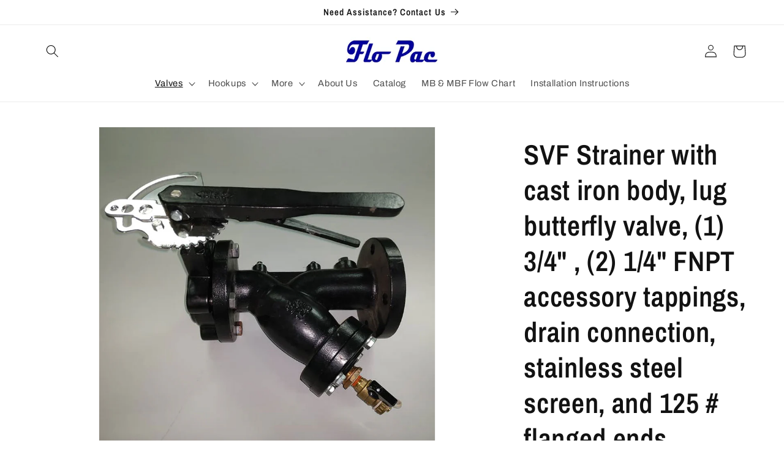

--- FILE ---
content_type: text/html; charset=utf-8
request_url: https://flopacvalves.com/products/svf
body_size: 32136
content:
<!doctype html>
<html class="no-js" lang="en">
  <head>
    <meta charset="utf-8">
    <meta http-equiv="X-UA-Compatible" content="IE=edge">
    <meta name="viewport" content="width=device-width,initial-scale=1">
    <meta name="theme-color" content="">
    <link rel="canonical" href="https://flopacvalves.com/products/svf">
<!-- Google Tag Manager -->
<script>(function(w,d,s,l,i){w[l]=w[l]||[];w[l].push({'gtm.start':
new Date().getTime(),event:'gtm.js'});var f=d.getElementsByTagName(s)[0],
j=d.createElement(s),dl=l!='dataLayer'?'&l='+l:'';j.async=true;j.src=
'https://www.googletagmanager.com/gtm.js?id='+i+dl;f.parentNode.insertBefore(j,f);
})(window,document,'script','dataLayer','GTM-TJQRVB8J');</script>
<!-- End Google Tag Manager -->
    <!-- Google tag (gtag.js) -->
<script async src="https://www.googletagmanager.com/gtag/js?id=AW-11463884985"></script>
<script>
  window.dataLayer = window.dataLayer || [];
  function gtag(){dataLayer.push(arguments);}
  gtag('js', new Date());

  gtag('config', 'AW-11463884985');
</script>
    <!-- Google tag (gtag.js) event -->
<script>
  gtag('event', 'conversion_event_purchase', {
    // <event_parameters>
  });
</script><link rel="icon" type="image/png" href="//flopacvalves.com/cdn/shop/files/favicon_MASTER.png?crop=center&height=32&v=1613719799&width=32"><link rel="preconnect" href="https://fonts.shopifycdn.com" crossorigin><title>
      SVF Strainer with cast iron body, lug butterfly valve, (1) 3/4&quot; , (2) 
 &ndash; Flo-Pac</title>

    
      <meta name="description" content="Strainer Valve Flanged Strainer with cast iron body, lug butterfly valve, (1) 3-4&quot;, (2) 1/4&quot; FNPT accessories tappings, drain connection, stainless steel screen, &amp;amp; 125# flanged ends Model Number Size Description SVF250 2&quot; Strainer Valve, 2-1/2&quot; 125# Flanged X 125# Flanged   SVF300 3&quot; Strainer Valve, 3&quot; 125# Flanged">
    

    

<meta property="og:site_name" content="Flo-Pac">
<meta property="og:url" content="https://flopacvalves.com/products/svf">
<meta property="og:title" content="SVF Strainer with cast iron body, lug butterfly valve, (1) 3/4&quot; , (2) ">
<meta property="og:type" content="product">
<meta property="og:description" content="Strainer Valve Flanged Strainer with cast iron body, lug butterfly valve, (1) 3-4&quot;, (2) 1/4&quot; FNPT accessories tappings, drain connection, stainless steel screen, &amp;amp; 125# flanged ends Model Number Size Description SVF250 2&quot; Strainer Valve, 2-1/2&quot; 125# Flanged X 125# Flanged   SVF300 3&quot; Strainer Valve, 3&quot; 125# Flanged"><meta property="og:image" content="http://flopacvalves.com/cdn/shop/files/SVF.jpg?v=1695182035">
  <meta property="og:image:secure_url" content="https://flopacvalves.com/cdn/shop/files/SVF.jpg?v=1695182035">
  <meta property="og:image:width" content="850">
  <meta property="og:image:height" content="850"><meta property="og:price:amount" content="249.00">
  <meta property="og:price:currency" content="USD"><meta name="twitter:card" content="summary_large_image">
<meta name="twitter:title" content="SVF Strainer with cast iron body, lug butterfly valve, (1) 3/4&quot; , (2) ">
<meta name="twitter:description" content="Strainer Valve Flanged Strainer with cast iron body, lug butterfly valve, (1) 3-4&quot;, (2) 1/4&quot; FNPT accessories tappings, drain connection, stainless steel screen, &amp;amp; 125# flanged ends Model Number Size Description SVF250 2&quot; Strainer Valve, 2-1/2&quot; 125# Flanged X 125# Flanged   SVF300 3&quot; Strainer Valve, 3&quot; 125# Flanged">


    <script src="//flopacvalves.com/cdn/shop/t/6/assets/constants.js?v=58251544750838685771688330555" defer="defer"></script>
    <script src="//flopacvalves.com/cdn/shop/t/6/assets/pubsub.js?v=158357773527763999511688330555" defer="defer"></script>
    <script src="//flopacvalves.com/cdn/shop/t/6/assets/global.js?v=139248116715221171191688330555" defer="defer"></script><script src="//flopacvalves.com/cdn/shop/t/6/assets/animations.js?v=114255849464433187621688330553" defer="defer"></script><script>window.performance && window.performance.mark && window.performance.mark('shopify.content_for_header.start');</script><meta name="google-site-verification" content="AnchA0qbMkPl1JTanIs1VzWC6T9S4wtiHCk62FI5OzM">
<meta id="shopify-digital-wallet" name="shopify-digital-wallet" content="/23130023/digital_wallets/dialog">
<meta name="shopify-checkout-api-token" content="f4f5c2f291458db4484bc4afd7dee973">
<link rel="alternate" type="application/json+oembed" href="https://flopacvalves.com/products/svf.oembed">
<script async="async" src="/checkouts/internal/preloads.js?locale=en-US"></script>
<link rel="preconnect" href="https://shop.app" crossorigin="anonymous">
<script async="async" src="https://shop.app/checkouts/internal/preloads.js?locale=en-US&shop_id=23130023" crossorigin="anonymous"></script>
<script id="apple-pay-shop-capabilities" type="application/json">{"shopId":23130023,"countryCode":"US","currencyCode":"USD","merchantCapabilities":["supports3DS"],"merchantId":"gid:\/\/shopify\/Shop\/23130023","merchantName":"Flo-Pac","requiredBillingContactFields":["postalAddress","email"],"requiredShippingContactFields":["postalAddress","email"],"shippingType":"shipping","supportedNetworks":["visa","masterCard","amex","discover","elo","jcb"],"total":{"type":"pending","label":"Flo-Pac","amount":"1.00"},"shopifyPaymentsEnabled":true,"supportsSubscriptions":true}</script>
<script id="shopify-features" type="application/json">{"accessToken":"f4f5c2f291458db4484bc4afd7dee973","betas":["rich-media-storefront-analytics"],"domain":"flopacvalves.com","predictiveSearch":true,"shopId":23130023,"locale":"en"}</script>
<script>var Shopify = Shopify || {};
Shopify.shop = "flo-pac.myshopify.com";
Shopify.locale = "en";
Shopify.currency = {"active":"USD","rate":"1.0"};
Shopify.country = "US";
Shopify.theme = {"name":"Dawn","id":123960229973,"schema_name":"Dawn","schema_version":"10.0.0","theme_store_id":887,"role":"main"};
Shopify.theme.handle = "null";
Shopify.theme.style = {"id":null,"handle":null};
Shopify.cdnHost = "flopacvalves.com/cdn";
Shopify.routes = Shopify.routes || {};
Shopify.routes.root = "/";</script>
<script type="module">!function(o){(o.Shopify=o.Shopify||{}).modules=!0}(window);</script>
<script>!function(o){function n(){var o=[];function n(){o.push(Array.prototype.slice.apply(arguments))}return n.q=o,n}var t=o.Shopify=o.Shopify||{};t.loadFeatures=n(),t.autoloadFeatures=n()}(window);</script>
<script>
  window.ShopifyPay = window.ShopifyPay || {};
  window.ShopifyPay.apiHost = "shop.app\/pay";
  window.ShopifyPay.redirectState = null;
</script>
<script id="shop-js-analytics" type="application/json">{"pageType":"product"}</script>
<script defer="defer" async type="module" src="//flopacvalves.com/cdn/shopifycloud/shop-js/modules/v2/client.init-shop-cart-sync_DtuiiIyl.en.esm.js"></script>
<script defer="defer" async type="module" src="//flopacvalves.com/cdn/shopifycloud/shop-js/modules/v2/chunk.common_CUHEfi5Q.esm.js"></script>
<script type="module">
  await import("//flopacvalves.com/cdn/shopifycloud/shop-js/modules/v2/client.init-shop-cart-sync_DtuiiIyl.en.esm.js");
await import("//flopacvalves.com/cdn/shopifycloud/shop-js/modules/v2/chunk.common_CUHEfi5Q.esm.js");

  window.Shopify.SignInWithShop?.initShopCartSync?.({"fedCMEnabled":true,"windoidEnabled":true});

</script>
<script defer="defer" async type="module" src="//flopacvalves.com/cdn/shopifycloud/shop-js/modules/v2/client.payment-terms_CAtGlQYS.en.esm.js"></script>
<script defer="defer" async type="module" src="//flopacvalves.com/cdn/shopifycloud/shop-js/modules/v2/chunk.common_CUHEfi5Q.esm.js"></script>
<script defer="defer" async type="module" src="//flopacvalves.com/cdn/shopifycloud/shop-js/modules/v2/chunk.modal_BewljZkx.esm.js"></script>
<script type="module">
  await import("//flopacvalves.com/cdn/shopifycloud/shop-js/modules/v2/client.payment-terms_CAtGlQYS.en.esm.js");
await import("//flopacvalves.com/cdn/shopifycloud/shop-js/modules/v2/chunk.common_CUHEfi5Q.esm.js");
await import("//flopacvalves.com/cdn/shopifycloud/shop-js/modules/v2/chunk.modal_BewljZkx.esm.js");

  
</script>
<script>
  window.Shopify = window.Shopify || {};
  if (!window.Shopify.featureAssets) window.Shopify.featureAssets = {};
  window.Shopify.featureAssets['shop-js'] = {"shop-cart-sync":["modules/v2/client.shop-cart-sync_DFoTY42P.en.esm.js","modules/v2/chunk.common_CUHEfi5Q.esm.js"],"init-fed-cm":["modules/v2/client.init-fed-cm_D2UNy1i2.en.esm.js","modules/v2/chunk.common_CUHEfi5Q.esm.js"],"init-shop-email-lookup-coordinator":["modules/v2/client.init-shop-email-lookup-coordinator_BQEe2rDt.en.esm.js","modules/v2/chunk.common_CUHEfi5Q.esm.js"],"shop-cash-offers":["modules/v2/client.shop-cash-offers_3CTtReFF.en.esm.js","modules/v2/chunk.common_CUHEfi5Q.esm.js","modules/v2/chunk.modal_BewljZkx.esm.js"],"shop-button":["modules/v2/client.shop-button_C6oxCjDL.en.esm.js","modules/v2/chunk.common_CUHEfi5Q.esm.js"],"init-windoid":["modules/v2/client.init-windoid_5pix8xhK.en.esm.js","modules/v2/chunk.common_CUHEfi5Q.esm.js"],"avatar":["modules/v2/client.avatar_BTnouDA3.en.esm.js"],"init-shop-cart-sync":["modules/v2/client.init-shop-cart-sync_DtuiiIyl.en.esm.js","modules/v2/chunk.common_CUHEfi5Q.esm.js"],"shop-toast-manager":["modules/v2/client.shop-toast-manager_BYv_8cH1.en.esm.js","modules/v2/chunk.common_CUHEfi5Q.esm.js"],"pay-button":["modules/v2/client.pay-button_FnF9EIkY.en.esm.js","modules/v2/chunk.common_CUHEfi5Q.esm.js"],"shop-login-button":["modules/v2/client.shop-login-button_CH1KUpOf.en.esm.js","modules/v2/chunk.common_CUHEfi5Q.esm.js","modules/v2/chunk.modal_BewljZkx.esm.js"],"init-customer-accounts-sign-up":["modules/v2/client.init-customer-accounts-sign-up_aj7QGgYS.en.esm.js","modules/v2/client.shop-login-button_CH1KUpOf.en.esm.js","modules/v2/chunk.common_CUHEfi5Q.esm.js","modules/v2/chunk.modal_BewljZkx.esm.js"],"init-shop-for-new-customer-accounts":["modules/v2/client.init-shop-for-new-customer-accounts_NbnYRf_7.en.esm.js","modules/v2/client.shop-login-button_CH1KUpOf.en.esm.js","modules/v2/chunk.common_CUHEfi5Q.esm.js","modules/v2/chunk.modal_BewljZkx.esm.js"],"init-customer-accounts":["modules/v2/client.init-customer-accounts_ppedhqCH.en.esm.js","modules/v2/client.shop-login-button_CH1KUpOf.en.esm.js","modules/v2/chunk.common_CUHEfi5Q.esm.js","modules/v2/chunk.modal_BewljZkx.esm.js"],"shop-follow-button":["modules/v2/client.shop-follow-button_CMIBBa6u.en.esm.js","modules/v2/chunk.common_CUHEfi5Q.esm.js","modules/v2/chunk.modal_BewljZkx.esm.js"],"lead-capture":["modules/v2/client.lead-capture_But0hIyf.en.esm.js","modules/v2/chunk.common_CUHEfi5Q.esm.js","modules/v2/chunk.modal_BewljZkx.esm.js"],"checkout-modal":["modules/v2/client.checkout-modal_BBxc70dQ.en.esm.js","modules/v2/chunk.common_CUHEfi5Q.esm.js","modules/v2/chunk.modal_BewljZkx.esm.js"],"shop-login":["modules/v2/client.shop-login_hM3Q17Kl.en.esm.js","modules/v2/chunk.common_CUHEfi5Q.esm.js","modules/v2/chunk.modal_BewljZkx.esm.js"],"payment-terms":["modules/v2/client.payment-terms_CAtGlQYS.en.esm.js","modules/v2/chunk.common_CUHEfi5Q.esm.js","modules/v2/chunk.modal_BewljZkx.esm.js"]};
</script>
<script>(function() {
  var isLoaded = false;
  function asyncLoad() {
    if (isLoaded) return;
    isLoaded = true;
    var urls = ["https:\/\/chimpstatic.com\/mcjs-connected\/js\/users\/d2fde3b803ccd62a84c2f7870\/d555516ee9495a92870ffcfbc.js?shop=flo-pac.myshopify.com"];
    for (var i = 0; i < urls.length; i++) {
      var s = document.createElement('script');
      s.type = 'text/javascript';
      s.async = true;
      s.src = urls[i];
      var x = document.getElementsByTagName('script')[0];
      x.parentNode.insertBefore(s, x);
    }
  };
  if(window.attachEvent) {
    window.attachEvent('onload', asyncLoad);
  } else {
    window.addEventListener('load', asyncLoad, false);
  }
})();</script>
<script id="__st">var __st={"a":23130023,"offset":-18000,"reqid":"82ccd5ac-d604-44bd-a960-20e6cc86853f-1767382648","pageurl":"flopacvalves.com\/products\/svf","u":"8c212dbe8bb7","p":"product","rtyp":"product","rid":631088414748};</script>
<script>window.ShopifyPaypalV4VisibilityTracking = true;</script>
<script id="captcha-bootstrap">!function(){'use strict';const t='contact',e='account',n='new_comment',o=[[t,t],['blogs',n],['comments',n],[t,'customer']],c=[[e,'customer_login'],[e,'guest_login'],[e,'recover_customer_password'],[e,'create_customer']],r=t=>t.map((([t,e])=>`form[action*='/${t}']:not([data-nocaptcha='true']) input[name='form_type'][value='${e}']`)).join(','),a=t=>()=>t?[...document.querySelectorAll(t)].map((t=>t.form)):[];function s(){const t=[...o],e=r(t);return a(e)}const i='password',u='form_key',d=['recaptcha-v3-token','g-recaptcha-response','h-captcha-response',i],f=()=>{try{return window.sessionStorage}catch{return}},m='__shopify_v',_=t=>t.elements[u];function p(t,e,n=!1){try{const o=window.sessionStorage,c=JSON.parse(o.getItem(e)),{data:r}=function(t){const{data:e,action:n}=t;return t[m]||n?{data:e,action:n}:{data:t,action:n}}(c);for(const[e,n]of Object.entries(r))t.elements[e]&&(t.elements[e].value=n);n&&o.removeItem(e)}catch(o){console.error('form repopulation failed',{error:o})}}const l='form_type',E='cptcha';function T(t){t.dataset[E]=!0}const w=window,h=w.document,L='Shopify',v='ce_forms',y='captcha';let A=!1;((t,e)=>{const n=(g='f06e6c50-85a8-45c8-87d0-21a2b65856fe',I='https://cdn.shopify.com/shopifycloud/storefront-forms-hcaptcha/ce_storefront_forms_captcha_hcaptcha.v1.5.2.iife.js',D={infoText:'Protected by hCaptcha',privacyText:'Privacy',termsText:'Terms'},(t,e,n)=>{const o=w[L][v],c=o.bindForm;if(c)return c(t,g,e,D).then(n);var r;o.q.push([[t,g,e,D],n]),r=I,A||(h.body.append(Object.assign(h.createElement('script'),{id:'captcha-provider',async:!0,src:r})),A=!0)});var g,I,D;w[L]=w[L]||{},w[L][v]=w[L][v]||{},w[L][v].q=[],w[L][y]=w[L][y]||{},w[L][y].protect=function(t,e){n(t,void 0,e),T(t)},Object.freeze(w[L][y]),function(t,e,n,w,h,L){const[v,y,A,g]=function(t,e,n){const i=e?o:[],u=t?c:[],d=[...i,...u],f=r(d),m=r(i),_=r(d.filter((([t,e])=>n.includes(e))));return[a(f),a(m),a(_),s()]}(w,h,L),I=t=>{const e=t.target;return e instanceof HTMLFormElement?e:e&&e.form},D=t=>v().includes(t);t.addEventListener('submit',(t=>{const e=I(t);if(!e)return;const n=D(e)&&!e.dataset.hcaptchaBound&&!e.dataset.recaptchaBound,o=_(e),c=g().includes(e)&&(!o||!o.value);(n||c)&&t.preventDefault(),c&&!n&&(function(t){try{if(!f())return;!function(t){const e=f();if(!e)return;const n=_(t);if(!n)return;const o=n.value;o&&e.removeItem(o)}(t);const e=Array.from(Array(32),(()=>Math.random().toString(36)[2])).join('');!function(t,e){_(t)||t.append(Object.assign(document.createElement('input'),{type:'hidden',name:u})),t.elements[u].value=e}(t,e),function(t,e){const n=f();if(!n)return;const o=[...t.querySelectorAll(`input[type='${i}']`)].map((({name:t})=>t)),c=[...d,...o],r={};for(const[a,s]of new FormData(t).entries())c.includes(a)||(r[a]=s);n.setItem(e,JSON.stringify({[m]:1,action:t.action,data:r}))}(t,e)}catch(e){console.error('failed to persist form',e)}}(e),e.submit())}));const S=(t,e)=>{t&&!t.dataset[E]&&(n(t,e.some((e=>e===t))),T(t))};for(const o of['focusin','change'])t.addEventListener(o,(t=>{const e=I(t);D(e)&&S(e,y())}));const B=e.get('form_key'),M=e.get(l),P=B&&M;t.addEventListener('DOMContentLoaded',(()=>{const t=y();if(P)for(const e of t)e.elements[l].value===M&&p(e,B);[...new Set([...A(),...v().filter((t=>'true'===t.dataset.shopifyCaptcha))])].forEach((e=>S(e,t)))}))}(h,new URLSearchParams(w.location.search),n,t,e,['guest_login'])})(!0,!0)}();</script>
<script integrity="sha256-4kQ18oKyAcykRKYeNunJcIwy7WH5gtpwJnB7kiuLZ1E=" data-source-attribution="shopify.loadfeatures" defer="defer" src="//flopacvalves.com/cdn/shopifycloud/storefront/assets/storefront/load_feature-a0a9edcb.js" crossorigin="anonymous"></script>
<script crossorigin="anonymous" defer="defer" src="//flopacvalves.com/cdn/shopifycloud/storefront/assets/shopify_pay/storefront-65b4c6d7.js?v=20250812"></script>
<script data-source-attribution="shopify.dynamic_checkout.dynamic.init">var Shopify=Shopify||{};Shopify.PaymentButton=Shopify.PaymentButton||{isStorefrontPortableWallets:!0,init:function(){window.Shopify.PaymentButton.init=function(){};var t=document.createElement("script");t.src="https://flopacvalves.com/cdn/shopifycloud/portable-wallets/latest/portable-wallets.en.js",t.type="module",document.head.appendChild(t)}};
</script>
<script data-source-attribution="shopify.dynamic_checkout.buyer_consent">
  function portableWalletsHideBuyerConsent(e){var t=document.getElementById("shopify-buyer-consent"),n=document.getElementById("shopify-subscription-policy-button");t&&n&&(t.classList.add("hidden"),t.setAttribute("aria-hidden","true"),n.removeEventListener("click",e))}function portableWalletsShowBuyerConsent(e){var t=document.getElementById("shopify-buyer-consent"),n=document.getElementById("shopify-subscription-policy-button");t&&n&&(t.classList.remove("hidden"),t.removeAttribute("aria-hidden"),n.addEventListener("click",e))}window.Shopify?.PaymentButton&&(window.Shopify.PaymentButton.hideBuyerConsent=portableWalletsHideBuyerConsent,window.Shopify.PaymentButton.showBuyerConsent=portableWalletsShowBuyerConsent);
</script>
<script data-source-attribution="shopify.dynamic_checkout.cart.bootstrap">document.addEventListener("DOMContentLoaded",(function(){function t(){return document.querySelector("shopify-accelerated-checkout-cart, shopify-accelerated-checkout")}if(t())Shopify.PaymentButton.init();else{new MutationObserver((function(e,n){t()&&(Shopify.PaymentButton.init(),n.disconnect())})).observe(document.body,{childList:!0,subtree:!0})}}));
</script>
<link id="shopify-accelerated-checkout-styles" rel="stylesheet" media="screen" href="https://flopacvalves.com/cdn/shopifycloud/portable-wallets/latest/accelerated-checkout-backwards-compat.css" crossorigin="anonymous">
<style id="shopify-accelerated-checkout-cart">
        #shopify-buyer-consent {
  margin-top: 1em;
  display: inline-block;
  width: 100%;
}

#shopify-buyer-consent.hidden {
  display: none;
}

#shopify-subscription-policy-button {
  background: none;
  border: none;
  padding: 0;
  text-decoration: underline;
  font-size: inherit;
  cursor: pointer;
}

#shopify-subscription-policy-button::before {
  box-shadow: none;
}

      </style>
<script id="sections-script" data-sections="header" defer="defer" src="//flopacvalves.com/cdn/shop/t/6/compiled_assets/scripts.js?266"></script>
<script>window.performance && window.performance.mark && window.performance.mark('shopify.content_for_header.end');</script>


    <style data-shopify>
      @font-face {
  font-family: Archivo;
  font-weight: 400;
  font-style: normal;
  font-display: swap;
  src: url("//flopacvalves.com/cdn/fonts/archivo/archivo_n4.dc8d917cc69af0a65ae04d01fd8eeab28a3573c9.woff2") format("woff2"),
       url("//flopacvalves.com/cdn/fonts/archivo/archivo_n4.bd6b9c34fdb81d7646836be8065ce3c80a2cc984.woff") format("woff");
}

      @font-face {
  font-family: Archivo;
  font-weight: 700;
  font-style: normal;
  font-display: swap;
  src: url("//flopacvalves.com/cdn/fonts/archivo/archivo_n7.651b020b3543640c100112be6f1c1b8e816c7f13.woff2") format("woff2"),
       url("//flopacvalves.com/cdn/fonts/archivo/archivo_n7.7e9106d320e6594976a7dcb57957f3e712e83c96.woff") format("woff");
}

      @font-face {
  font-family: Archivo;
  font-weight: 400;
  font-style: italic;
  font-display: swap;
  src: url("//flopacvalves.com/cdn/fonts/archivo/archivo_i4.37d8c4e02dc4f8e8b559f47082eb24a5c48c2908.woff2") format("woff2"),
       url("//flopacvalves.com/cdn/fonts/archivo/archivo_i4.839d35d75c605237591e73815270f86ab696602c.woff") format("woff");
}

      @font-face {
  font-family: Archivo;
  font-weight: 700;
  font-style: italic;
  font-display: swap;
  src: url("//flopacvalves.com/cdn/fonts/archivo/archivo_i7.3dc798c6f261b8341dd97dd5c78d97d457c63517.woff2") format("woff2"),
       url("//flopacvalves.com/cdn/fonts/archivo/archivo_i7.3b65e9d326e7379bd5f15bcb927c5d533d950ff6.woff") format("woff");
}

      @font-face {
  font-family: "Archivo Narrow";
  font-weight: 600;
  font-style: normal;
  font-display: swap;
  src: url("//flopacvalves.com/cdn/fonts/archivo_narrow/archivonarrow_n6.39db873f9e4e9c8ab7083354b267ce7500b7ee9e.woff2") format("woff2"),
       url("//flopacvalves.com/cdn/fonts/archivo_narrow/archivonarrow_n6.997d285d710a777a602467368cc2fbd11a20033e.woff") format("woff");
}


      
        :root,
        .color-background-1 {
          --color-background: 255,255,255;
        
          --gradient-background: #ffffff;
        
        --color-foreground: 18,18,18;
        --color-shadow: 20,30,65;
        --color-button: 43,64,127;
        --color-button-text: 255,255,255;
        --color-secondary-button: 255,255,255;
        --color-secondary-button-text: 18,18,18;
        --color-link: 18,18,18;
        --color-badge-foreground: 18,18,18;
        --color-badge-background: 255,255,255;
        --color-badge-border: 18,18,18;
        --payment-terms-background-color: rgb(255 255 255);
      }
      
        
        .color-background-2 {
          --color-background: 243,243,243;
        
          --gradient-background: #f3f3f3;
        
        --color-foreground: 18,18,18;
        --color-shadow: 18,18,18;
        --color-button: 18,18,18;
        --color-button-text: 243,243,243;
        --color-secondary-button: 243,243,243;
        --color-secondary-button-text: 18,18,18;
        --color-link: 18,18,18;
        --color-badge-foreground: 18,18,18;
        --color-badge-background: 243,243,243;
        --color-badge-border: 18,18,18;
        --payment-terms-background-color: rgb(243 243 243);
      }
      
        
        .color-inverse {
          --color-background: 36,40,51;
        
          --gradient-background: #242833;
        
        --color-foreground: 255,255,255;
        --color-shadow: 18,18,18;
        --color-button: 255,255,255;
        --color-button-text: 0,0,0;
        --color-secondary-button: 36,40,51;
        --color-secondary-button-text: 255,255,255;
        --color-link: 255,255,255;
        --color-badge-foreground: 255,255,255;
        --color-badge-background: 36,40,51;
        --color-badge-border: 255,255,255;
        --payment-terms-background-color: rgb(36 40 51);
      }
      
        
        .color-accent-1 {
          --color-background: 18,18,18;
        
          --gradient-background: #121212;
        
        --color-foreground: 255,255,255;
        --color-shadow: 18,18,18;
        --color-button: 255,255,255;
        --color-button-text: 18,18,18;
        --color-secondary-button: 18,18,18;
        --color-secondary-button-text: 255,255,255;
        --color-link: 255,255,255;
        --color-badge-foreground: 255,255,255;
        --color-badge-background: 18,18,18;
        --color-badge-border: 255,255,255;
        --payment-terms-background-color: rgb(18 18 18);
      }
      
        
        .color-accent-2 {
          --color-background: 43,64,127;
        
          --gradient-background: #2b407f;
        
        --color-foreground: 255,255,255;
        --color-shadow: 18,18,18;
        --color-button: 255,255,255;
        --color-button-text: 20,30,65;
        --color-secondary-button: 43,64,127;
        --color-secondary-button-text: 255,255,255;
        --color-link: 255,255,255;
        --color-badge-foreground: 255,255,255;
        --color-badge-background: 43,64,127;
        --color-badge-border: 255,255,255;
        --payment-terms-background-color: rgb(43 64 127);
      }
      

      body, .color-background-1, .color-background-2, .color-inverse, .color-accent-1, .color-accent-2 {
        color: rgba(var(--color-foreground), 0.75);
        background-color: rgb(var(--color-background));
      }

      :root {
        --font-body-family: Archivo, sans-serif;
        --font-body-style: normal;
        --font-body-weight: 400;
        --font-body-weight-bold: 700;

        --font-heading-family: "Archivo Narrow", sans-serif;
        --font-heading-style: normal;
        --font-heading-weight: 600;

        --font-body-scale: 1.05;
        --font-heading-scale: 1.0952380952380953;

        --media-padding: px;
        --media-border-opacity: 0.05;
        --media-border-width: 1px;
        --media-radius: 0px;
        --media-shadow-opacity: 0.0;
        --media-shadow-horizontal-offset: 0px;
        --media-shadow-vertical-offset: 4px;
        --media-shadow-blur-radius: 5px;
        --media-shadow-visible: 0;

        --page-width: 120rem;
        --page-width-margin: 0rem;

        --product-card-image-padding: 0.0rem;
        --product-card-corner-radius: 0.0rem;
        --product-card-text-alignment: left;
        --product-card-border-width: 0.0rem;
        --product-card-border-opacity: 0.1;
        --product-card-shadow-opacity: 0.0;
        --product-card-shadow-visible: 0;
        --product-card-shadow-horizontal-offset: 0.0rem;
        --product-card-shadow-vertical-offset: 0.4rem;
        --product-card-shadow-blur-radius: 0.5rem;

        --collection-card-image-padding: 0.0rem;
        --collection-card-corner-radius: 0.0rem;
        --collection-card-text-alignment: left;
        --collection-card-border-width: 0.0rem;
        --collection-card-border-opacity: 0.1;
        --collection-card-shadow-opacity: 0.0;
        --collection-card-shadow-visible: 0;
        --collection-card-shadow-horizontal-offset: 0.0rem;
        --collection-card-shadow-vertical-offset: 0.4rem;
        --collection-card-shadow-blur-radius: 0.5rem;

        --blog-card-image-padding: 0.0rem;
        --blog-card-corner-radius: 0.0rem;
        --blog-card-text-alignment: left;
        --blog-card-border-width: 0.0rem;
        --blog-card-border-opacity: 0.1;
        --blog-card-shadow-opacity: 0.0;
        --blog-card-shadow-visible: 0;
        --blog-card-shadow-horizontal-offset: 0.0rem;
        --blog-card-shadow-vertical-offset: 0.4rem;
        --blog-card-shadow-blur-radius: 0.5rem;

        --badge-corner-radius: 4.0rem;

        --popup-border-width: 1px;
        --popup-border-opacity: 0.1;
        --popup-corner-radius: 0px;
        --popup-shadow-opacity: 0.0;
        --popup-shadow-horizontal-offset: 0px;
        --popup-shadow-vertical-offset: 4px;
        --popup-shadow-blur-radius: 5px;

        --drawer-border-width: 1px;
        --drawer-border-opacity: 0.1;
        --drawer-shadow-opacity: 0.0;
        --drawer-shadow-horizontal-offset: 0px;
        --drawer-shadow-vertical-offset: 4px;
        --drawer-shadow-blur-radius: 5px;

        --spacing-sections-desktop: 20px;
        --spacing-sections-mobile: 20px;

        --grid-desktop-vertical-spacing: 8px;
        --grid-desktop-horizontal-spacing: 8px;
        --grid-mobile-vertical-spacing: 4px;
        --grid-mobile-horizontal-spacing: 4px;

        --text-boxes-border-opacity: 0.1;
        --text-boxes-border-width: 0px;
        --text-boxes-radius: 0px;
        --text-boxes-shadow-opacity: 0.0;
        --text-boxes-shadow-visible: 0;
        --text-boxes-shadow-horizontal-offset: 0px;
        --text-boxes-shadow-vertical-offset: 4px;
        --text-boxes-shadow-blur-radius: 5px;

        --buttons-radius: 0px;
        --buttons-radius-outset: 0px;
        --buttons-border-width: 1px;
        --buttons-border-opacity: 1.0;
        --buttons-shadow-opacity: 0.0;
        --buttons-shadow-visible: 0;
        --buttons-shadow-horizontal-offset: 0px;
        --buttons-shadow-vertical-offset: 4px;
        --buttons-shadow-blur-radius: 5px;
        --buttons-border-offset: 0px;

        --inputs-radius: 0px;
        --inputs-border-width: 1px;
        --inputs-border-opacity: 0.55;
        --inputs-shadow-opacity: 0.0;
        --inputs-shadow-horizontal-offset: 0px;
        --inputs-margin-offset: 0px;
        --inputs-shadow-vertical-offset: 4px;
        --inputs-shadow-blur-radius: 5px;
        --inputs-radius-outset: 0px;

        --variant-pills-radius: 40px;
        --variant-pills-border-width: 1px;
        --variant-pills-border-opacity: 0.55;
        --variant-pills-shadow-opacity: 0.0;
        --variant-pills-shadow-horizontal-offset: 0px;
        --variant-pills-shadow-vertical-offset: 4px;
        --variant-pills-shadow-blur-radius: 5px;
      }

      *,
      *::before,
      *::after {
        box-sizing: inherit;
      }

      html {
        box-sizing: border-box;
        font-size: calc(var(--font-body-scale) * 62.5%);
        height: 100%;
      }

      body {
        display: grid;
        grid-template-rows: auto auto 1fr auto;
        grid-template-columns: 100%;
        min-height: 100%;
        margin: 0;
        font-size: 1.5rem;
        letter-spacing: 0.06rem;
        line-height: calc(1 + 0.8 / var(--font-body-scale));
        font-family: var(--font-body-family);
        font-style: var(--font-body-style);
        font-weight: var(--font-body-weight);
      }

      @media screen and (min-width: 750px) {
        body {
          font-size: 1.6rem;
        }
      }
    </style>

    <link href="//flopacvalves.com/cdn/shop/t/6/assets/base.css?v=117828829876360325261688330554" rel="stylesheet" type="text/css" media="all" />
    <link href="//flopacvalves.com/cdn/shop/t/6/assets/custom.css?v=158305061293680826251695656828" rel="stylesheet" type="text/css" media="all" />
    <link href="//flopacvalves.com/cdn/shop/t/6/assets/producttab.css?v=107855151830148401271690287906" rel="stylesheet" type="text/css" media="all" />
<link rel="preload" as="font" href="//flopacvalves.com/cdn/fonts/archivo/archivo_n4.dc8d917cc69af0a65ae04d01fd8eeab28a3573c9.woff2" type="font/woff2" crossorigin><link rel="preload" as="font" href="//flopacvalves.com/cdn/fonts/archivo_narrow/archivonarrow_n6.39db873f9e4e9c8ab7083354b267ce7500b7ee9e.woff2" type="font/woff2" crossorigin><link
        rel="stylesheet"
        href="//flopacvalves.com/cdn/shop/t/6/assets/component-predictive-search.css?v=118923337488134913561688330554"
        media="print"
        onload="this.media='all'"
      ><script>
      document.documentElement.className = document.documentElement.className.replace('no-js', 'js');
      if (Shopify.designMode) {
        document.documentElement.classList.add('shopify-design-mode');
      }
    </script>
  <!-- BEGIN app block: shopify://apps/judge-me-reviews/blocks/judgeme_core/61ccd3b1-a9f2-4160-9fe9-4fec8413e5d8 --><!-- Start of Judge.me Core -->






<link rel="dns-prefetch" href="https://cdnwidget.judge.me">
<link rel="dns-prefetch" href="https://cdn.judge.me">
<link rel="dns-prefetch" href="https://cdn1.judge.me">
<link rel="dns-prefetch" href="https://api.judge.me">

<script data-cfasync='false' class='jdgm-settings-script'>window.jdgmSettings={"pagination":5,"disable_web_reviews":false,"badge_no_review_text":"No reviews","badge_n_reviews_text":"{{ n }} review/reviews","hide_badge_preview_if_no_reviews":true,"badge_hide_text":false,"enforce_center_preview_badge":false,"widget_title":"Customer Reviews","widget_open_form_text":"Write a review","widget_close_form_text":"Cancel review","widget_refresh_page_text":"Refresh page","widget_summary_text":"Based on {{ number_of_reviews }} review/reviews","widget_no_review_text":"Be the first to write a review","widget_name_field_text":"Name","widget_verified_name_field_text":"Verified Name (public)","widget_name_placeholder_text":"Enter your name (public)","widget_required_field_error_text":"This field is required.","widget_email_field_text":"Email","widget_verified_email_field_text":"Verified Email (private, can not be edited)","widget_email_placeholder_text":"Enter your email (private)","widget_email_field_error_text":"Please enter a valid email address.","widget_rating_field_text":"Rating","widget_review_title_field_text":"Review Title","widget_review_title_placeholder_text":"Give your review a title","widget_review_body_field_text":"Review","widget_review_body_placeholder_text":"Write your comments here","widget_pictures_field_text":"Picture/Video (optional)","widget_submit_review_text":"Submit Review","widget_submit_verified_review_text":"Submit Verified Review","widget_submit_success_msg_with_auto_publish":"Thank you! Please refresh the page in a few moments to see your review. You can remove or edit your review by logging into \u003ca href='https://judge.me/login' target='_blank' rel='nofollow noopener'\u003eJudge.me\u003c/a\u003e","widget_submit_success_msg_no_auto_publish":"Thank you! Your review will be published as soon as it is approved by the shop admin. You can remove or edit your review by logging into \u003ca href='https://judge.me/login' target='_blank' rel='nofollow noopener'\u003eJudge.me\u003c/a\u003e","widget_show_default_reviews_out_of_total_text":"Showing {{ n_reviews_shown }} out of {{ n_reviews }} reviews.","widget_show_all_link_text":"Show all","widget_show_less_link_text":"Show less","widget_author_said_text":"{{ reviewer_name }} said:","widget_days_text":"{{ n }} days ago","widget_weeks_text":"{{ n }} week/weeks ago","widget_months_text":"{{ n }} month/months ago","widget_years_text":"{{ n }} year/years ago","widget_yesterday_text":"Yesterday","widget_today_text":"Today","widget_replied_text":"\u003e\u003e {{ shop_name }} replied:","widget_read_more_text":"Read more","widget_rating_filter_see_all_text":"See all reviews","widget_sorting_most_recent_text":"Most Recent","widget_sorting_highest_rating_text":"Highest Rating","widget_sorting_lowest_rating_text":"Lowest Rating","widget_sorting_with_pictures_text":"Only Pictures","widget_sorting_most_helpful_text":"Most Helpful","widget_open_question_form_text":"Ask a question","widget_reviews_subtab_text":"Reviews","widget_questions_subtab_text":"Questions","widget_question_label_text":"Question","widget_answer_label_text":"Answer","widget_question_placeholder_text":"Write your question here","widget_submit_question_text":"Submit Question","widget_question_submit_success_text":"Thank you for your question! We will notify you once it gets answered.","verified_badge_text":"Verified","verified_badge_placement":"left-of-reviewer-name","widget_hide_border":false,"widget_social_share":false,"all_reviews_include_out_of_store_products":true,"all_reviews_out_of_store_text":"(out of store)","all_reviews_product_name_prefix_text":"about","enable_review_pictures":false,"widget_product_reviews_subtab_text":"Product Reviews","widget_shop_reviews_subtab_text":"Shop Reviews","widget_write_a_store_review_text":"Write a Store Review","widget_other_languages_heading":"Reviews in Other Languages","widget_sorting_pictures_first_text":"Pictures First","floating_tab_button_name":"★ Reviews","floating_tab_title":"Let customers speak for us","floating_tab_url":"","floating_tab_url_enabled":false,"all_reviews_text_badge_text":"Customers rate us {{ shop.metafields.judgeme.all_reviews_rating | round: 1 }}/5 based on {{ shop.metafields.judgeme.all_reviews_count }} reviews.","all_reviews_text_badge_text_branded_style":"{{ shop.metafields.judgeme.all_reviews_rating | round: 1 }} out of 5 stars based on {{ shop.metafields.judgeme.all_reviews_count }} reviews","all_reviews_text_badge_url":"","featured_carousel_title":"Let customers speak for us","featured_carousel_count_text":"from {{ n }} reviews","featured_carousel_url":"","verified_count_badge_url":"","picture_reminder_submit_button":"Upload Pictures","widget_sorting_videos_first_text":"Videos First","widget_review_pending_text":"Pending","remove_microdata_snippet":true,"preview_badge_no_question_text":"No questions","preview_badge_n_question_text":"{{ number_of_questions }} question/questions","widget_search_bar_placeholder":"Search reviews","widget_sorting_verified_only_text":"Verified only","featured_carousel_more_reviews_button_text":"Read more reviews","featured_carousel_view_product_button_text":"View product","all_reviews_page_load_more_text":"Load More Reviews","widget_public_name_text":"displayed publicly like","default_reviewer_name_has_non_latin":true,"widget_reviewer_anonymous":"Anonymous","medals_widget_title":"Judge.me Review Medals","widget_invalid_yt_video_url_error_text":"Not a YouTube video URL","widget_max_length_field_error_text":"Please enter no more than {0} characters.","widget_verified_by_shop_text":"Verified by Shop","widget_load_with_code_splitting":true,"widget_ugc_title":"Made by us, Shared by you","widget_ugc_subtitle":"Tag us to see your picture featured in our page","widget_ugc_primary_button_text":"Buy Now","widget_ugc_secondary_button_text":"Load More","widget_ugc_reviews_button_text":"View Reviews","widget_rating_metafield_value_type":true,"widget_summary_average_rating_text":"{{ average_rating }} out of 5","widget_media_grid_title":"Customer photos \u0026 videos","widget_media_grid_see_more_text":"See more","widget_verified_by_judgeme_text":"Verified by Judge.me","widget_verified_by_judgeme_text_in_store_medals":"Verified by Judge.me","widget_media_field_exceed_quantity_message":"Sorry, we can only accept {{ max_media }} for one review.","widget_media_field_exceed_limit_message":"{{ file_name }} is too large, please select a {{ media_type }} less than {{ size_limit }}MB.","widget_review_submitted_text":"Review Submitted!","widget_question_submitted_text":"Question Submitted!","widget_close_form_text_question":"Cancel","widget_write_your_answer_here_text":"Write your answer here","widget_enabled_branded_link":true,"widget_show_collected_by_judgeme":false,"widget_collected_by_judgeme_text":"collected by Judge.me","widget_load_more_text":"Load More","widget_full_review_text":"Full Review","widget_read_more_reviews_text":"Read More Reviews","widget_read_questions_text":"Read Questions","widget_questions_and_answers_text":"Questions \u0026 Answers","widget_verified_by_text":"Verified by","widget_number_of_reviews_text":"{{ number_of_reviews }} reviews","widget_back_button_text":"Back","widget_next_button_text":"Next","widget_custom_forms_filter_button":"Filters","custom_forms_style":"vertical","how_reviews_are_collected":"How reviews are collected?","widget_gdpr_statement":"How we use your data: We’ll only contact you about the review you left, and only if necessary. By submitting your review, you agree to Judge.me’s \u003ca href='https://judge.me/terms' target='_blank' rel='nofollow noopener'\u003eterms\u003c/a\u003e, \u003ca href='https://judge.me/privacy' target='_blank' rel='nofollow noopener'\u003eprivacy\u003c/a\u003e and \u003ca href='https://judge.me/content-policy' target='_blank' rel='nofollow noopener'\u003econtent\u003c/a\u003e policies.","review_snippet_widget_round_border_style":true,"review_snippet_widget_card_color":"#FFFFFF","review_snippet_widget_slider_arrows_background_color":"#FFFFFF","review_snippet_widget_slider_arrows_color":"#000000","review_snippet_widget_star_color":"#339999","all_reviews_product_variant_label_text":"Variant: ","widget_show_verified_branding":false,"preview_badge_collection_page_install_preference":true,"preview_badge_product_page_install_preference":true,"review_widget_install_preference":"above-related","platform":"shopify","branding_url":"https://app.judge.me/reviews","branding_text":"Powered by Judge.me","locale":"en","reply_name":"Flo-Pac","widget_version":"2.1","footer":true,"autopublish":true,"review_dates":true,"enable_custom_form":false,"enable_multi_locales_translations":false,"can_be_branded":false,"reply_name_text":"Flo-Pac"};</script> <style class='jdgm-settings-style'>.jdgm-xx{left:0}.jdgm-prev-badge[data-average-rating='0.00']{display:none !important}.jdgm-author-all-initials{display:none !important}.jdgm-author-last-initial{display:none !important}.jdgm-rev-widg__title{visibility:hidden}.jdgm-rev-widg__summary-text{visibility:hidden}.jdgm-prev-badge__text{visibility:hidden}.jdgm-rev__replier:before{content:'Flo-Pac'}.jdgm-rev__prod-link-prefix:before{content:'about'}.jdgm-rev__variant-label:before{content:'Variant: '}.jdgm-rev__out-of-store-text:before{content:'(out of store)'}@media only screen and (min-width: 768px){.jdgm-rev__pics .jdgm-rev_all-rev-page-picture-separator,.jdgm-rev__pics .jdgm-rev__product-picture{display:none}}@media only screen and (max-width: 768px){.jdgm-rev__pics .jdgm-rev_all-rev-page-picture-separator,.jdgm-rev__pics .jdgm-rev__product-picture{display:none}}.jdgm-preview-badge[data-template="index"]{display:none !important}.jdgm-verified-count-badget[data-from-snippet="true"]{display:none !important}.jdgm-carousel-wrapper[data-from-snippet="true"]{display:none !important}.jdgm-all-reviews-text[data-from-snippet="true"]{display:none !important}.jdgm-medals-section[data-from-snippet="true"]{display:none !important}.jdgm-ugc-media-wrapper[data-from-snippet="true"]{display:none !important}
</style> <style class='jdgm-settings-style'></style>

  
  
  
  <style class='jdgm-miracle-styles'>
  @-webkit-keyframes jdgm-spin{0%{-webkit-transform:rotate(0deg);-ms-transform:rotate(0deg);transform:rotate(0deg)}100%{-webkit-transform:rotate(359deg);-ms-transform:rotate(359deg);transform:rotate(359deg)}}@keyframes jdgm-spin{0%{-webkit-transform:rotate(0deg);-ms-transform:rotate(0deg);transform:rotate(0deg)}100%{-webkit-transform:rotate(359deg);-ms-transform:rotate(359deg);transform:rotate(359deg)}}@font-face{font-family:'JudgemeStar';src:url("[data-uri]") format("woff");font-weight:normal;font-style:normal}.jdgm-star{font-family:'JudgemeStar';display:inline !important;text-decoration:none !important;padding:0 4px 0 0 !important;margin:0 !important;font-weight:bold;opacity:1;-webkit-font-smoothing:antialiased;-moz-osx-font-smoothing:grayscale}.jdgm-star:hover{opacity:1}.jdgm-star:last-of-type{padding:0 !important}.jdgm-star.jdgm--on:before{content:"\e000"}.jdgm-star.jdgm--off:before{content:"\e001"}.jdgm-star.jdgm--half:before{content:"\e002"}.jdgm-widget *{margin:0;line-height:1.4;-webkit-box-sizing:border-box;-moz-box-sizing:border-box;box-sizing:border-box;-webkit-overflow-scrolling:touch}.jdgm-hidden{display:none !important;visibility:hidden !important}.jdgm-temp-hidden{display:none}.jdgm-spinner{width:40px;height:40px;margin:auto;border-radius:50%;border-top:2px solid #eee;border-right:2px solid #eee;border-bottom:2px solid #eee;border-left:2px solid #ccc;-webkit-animation:jdgm-spin 0.8s infinite linear;animation:jdgm-spin 0.8s infinite linear}.jdgm-prev-badge{display:block !important}

</style>


  
  
   


<script data-cfasync='false' class='jdgm-script'>
!function(e){window.jdgm=window.jdgm||{},jdgm.CDN_HOST="https://cdnwidget.judge.me/",jdgm.CDN_HOST_ALT="https://cdn2.judge.me/cdn/widget_frontend/",jdgm.API_HOST="https://api.judge.me/",jdgm.CDN_BASE_URL="https://cdn.shopify.com/extensions/019b7f88-cefa-7bcb-8f5e-f54ca51c8f02/judgeme-extensions-281/assets/",
jdgm.docReady=function(d){(e.attachEvent?"complete"===e.readyState:"loading"!==e.readyState)?
setTimeout(d,0):e.addEventListener("DOMContentLoaded",d)},jdgm.loadCSS=function(d,t,o,a){
!o&&jdgm.loadCSS.requestedUrls.indexOf(d)>=0||(jdgm.loadCSS.requestedUrls.push(d),
(a=e.createElement("link")).rel="stylesheet",a.class="jdgm-stylesheet",a.media="nope!",
a.href=d,a.onload=function(){this.media="all",t&&setTimeout(t)},e.body.appendChild(a))},
jdgm.loadCSS.requestedUrls=[],jdgm.loadJS=function(e,d){var t=new XMLHttpRequest;
t.onreadystatechange=function(){4===t.readyState&&(Function(t.response)(),d&&d(t.response))},
t.open("GET",e),t.onerror=function(){if(e.indexOf(jdgm.CDN_HOST)===0&&jdgm.CDN_HOST_ALT!==jdgm.CDN_HOST){var f=e.replace(jdgm.CDN_HOST,jdgm.CDN_HOST_ALT);jdgm.loadJS(f,d)}},t.send()},jdgm.docReady((function(){(window.jdgmLoadCSS||e.querySelectorAll(
".jdgm-widget, .jdgm-all-reviews-page").length>0)&&(jdgmSettings.widget_load_with_code_splitting?
parseFloat(jdgmSettings.widget_version)>=3?jdgm.loadCSS(jdgm.CDN_HOST+"widget_v3/base.css"):
jdgm.loadCSS(jdgm.CDN_HOST+"widget/base.css"):jdgm.loadCSS(jdgm.CDN_HOST+"shopify_v2.css"),
jdgm.loadJS(jdgm.CDN_HOST+"loa"+"der.js"))}))}(document);
</script>
<noscript><link rel="stylesheet" type="text/css" media="all" href="https://cdnwidget.judge.me/shopify_v2.css"></noscript>

<!-- BEGIN app snippet: theme_fix_tags --><script>
  (function() {
    var jdgmThemeFixes = null;
    if (!jdgmThemeFixes) return;
    var thisThemeFix = jdgmThemeFixes[Shopify.theme.id];
    if (!thisThemeFix) return;

    if (thisThemeFix.html) {
      document.addEventListener("DOMContentLoaded", function() {
        var htmlDiv = document.createElement('div');
        htmlDiv.classList.add('jdgm-theme-fix-html');
        htmlDiv.innerHTML = thisThemeFix.html;
        document.body.append(htmlDiv);
      });
    };

    if (thisThemeFix.css) {
      var styleTag = document.createElement('style');
      styleTag.classList.add('jdgm-theme-fix-style');
      styleTag.innerHTML = thisThemeFix.css;
      document.head.append(styleTag);
    };

    if (thisThemeFix.js) {
      var scriptTag = document.createElement('script');
      scriptTag.classList.add('jdgm-theme-fix-script');
      scriptTag.innerHTML = thisThemeFix.js;
      document.head.append(scriptTag);
    };
  })();
</script>
<!-- END app snippet -->
<!-- End of Judge.me Core -->



<!-- END app block --><!-- BEGIN app block: shopify://apps/storeseo/blocks/store_seo_meta/64b24496-16f9-4afc-a800-84e6acc4a36c --><!-- BEGIN app snippet: google_site_verification_meta --><!-- END app snippet --><!-- BEGIN app snippet: no_follow_no_index --><!-- END app snippet --><!-- BEGIN app snippet: social_media_preview --><!-- END app snippet --><!-- BEGIN app snippet: canonical_url --><!-- END app snippet --><!-- BEGIN app snippet: redirect_out_of_stock --><!-- END app snippet --><!-- BEGIN app snippet: local_seo --><!-- END app snippet --><!-- BEGIN app snippet: local_seo_breadcrumb -->
<!-- END app snippet --><!-- BEGIN app snippet: local_seo_collection -->
<!-- END app snippet --><!-- BEGIN app snippet: local_seo_blogs -->
<!-- END app snippet --><!-- BEGIN app snippet: local_seo_product -->
<!-- END app snippet --><!-- BEGIN app snippet: local_seo_article --><!-- END app snippet --><!-- BEGIN app snippet: local_seo_organization -->
<!-- END app snippet --><!-- BEGIN app snippet: local_seo_local_business --><!-- END app snippet -->


<!-- END app block --><script src="https://cdn.shopify.com/extensions/019b7f88-cefa-7bcb-8f5e-f54ca51c8f02/judgeme-extensions-281/assets/loader.js" type="text/javascript" defer="defer"></script>
<link href="https://monorail-edge.shopifysvc.com" rel="dns-prefetch">
<script>(function(){if ("sendBeacon" in navigator && "performance" in window) {try {var session_token_from_headers = performance.getEntriesByType('navigation')[0].serverTiming.find(x => x.name == '_s').description;} catch {var session_token_from_headers = undefined;}var session_cookie_matches = document.cookie.match(/_shopify_s=([^;]*)/);var session_token_from_cookie = session_cookie_matches && session_cookie_matches.length === 2 ? session_cookie_matches[1] : "";var session_token = session_token_from_headers || session_token_from_cookie || "";function handle_abandonment_event(e) {var entries = performance.getEntries().filter(function(entry) {return /monorail-edge.shopifysvc.com/.test(entry.name);});if (!window.abandonment_tracked && entries.length === 0) {window.abandonment_tracked = true;var currentMs = Date.now();var navigation_start = performance.timing.navigationStart;var payload = {shop_id: 23130023,url: window.location.href,navigation_start,duration: currentMs - navigation_start,session_token,page_type: "product"};window.navigator.sendBeacon("https://monorail-edge.shopifysvc.com/v1/produce", JSON.stringify({schema_id: "online_store_buyer_site_abandonment/1.1",payload: payload,metadata: {event_created_at_ms: currentMs,event_sent_at_ms: currentMs}}));}}window.addEventListener('pagehide', handle_abandonment_event);}}());</script>
<script id="web-pixels-manager-setup">(function e(e,d,r,n,o){if(void 0===o&&(o={}),!Boolean(null===(a=null===(i=window.Shopify)||void 0===i?void 0:i.analytics)||void 0===a?void 0:a.replayQueue)){var i,a;window.Shopify=window.Shopify||{};var t=window.Shopify;t.analytics=t.analytics||{};var s=t.analytics;s.replayQueue=[],s.publish=function(e,d,r){return s.replayQueue.push([e,d,r]),!0};try{self.performance.mark("wpm:start")}catch(e){}var l=function(){var e={modern:/Edge?\/(1{2}[4-9]|1[2-9]\d|[2-9]\d{2}|\d{4,})\.\d+(\.\d+|)|Firefox\/(1{2}[4-9]|1[2-9]\d|[2-9]\d{2}|\d{4,})\.\d+(\.\d+|)|Chrom(ium|e)\/(9{2}|\d{3,})\.\d+(\.\d+|)|(Maci|X1{2}).+ Version\/(15\.\d+|(1[6-9]|[2-9]\d|\d{3,})\.\d+)([,.]\d+|)( \(\w+\)|)( Mobile\/\w+|) Safari\/|Chrome.+OPR\/(9{2}|\d{3,})\.\d+\.\d+|(CPU[ +]OS|iPhone[ +]OS|CPU[ +]iPhone|CPU IPhone OS|CPU iPad OS)[ +]+(15[._]\d+|(1[6-9]|[2-9]\d|\d{3,})[._]\d+)([._]\d+|)|Android:?[ /-](13[3-9]|1[4-9]\d|[2-9]\d{2}|\d{4,})(\.\d+|)(\.\d+|)|Android.+Firefox\/(13[5-9]|1[4-9]\d|[2-9]\d{2}|\d{4,})\.\d+(\.\d+|)|Android.+Chrom(ium|e)\/(13[3-9]|1[4-9]\d|[2-9]\d{2}|\d{4,})\.\d+(\.\d+|)|SamsungBrowser\/([2-9]\d|\d{3,})\.\d+/,legacy:/Edge?\/(1[6-9]|[2-9]\d|\d{3,})\.\d+(\.\d+|)|Firefox\/(5[4-9]|[6-9]\d|\d{3,})\.\d+(\.\d+|)|Chrom(ium|e)\/(5[1-9]|[6-9]\d|\d{3,})\.\d+(\.\d+|)([\d.]+$|.*Safari\/(?![\d.]+ Edge\/[\d.]+$))|(Maci|X1{2}).+ Version\/(10\.\d+|(1[1-9]|[2-9]\d|\d{3,})\.\d+)([,.]\d+|)( \(\w+\)|)( Mobile\/\w+|) Safari\/|Chrome.+OPR\/(3[89]|[4-9]\d|\d{3,})\.\d+\.\d+|(CPU[ +]OS|iPhone[ +]OS|CPU[ +]iPhone|CPU IPhone OS|CPU iPad OS)[ +]+(10[._]\d+|(1[1-9]|[2-9]\d|\d{3,})[._]\d+)([._]\d+|)|Android:?[ /-](13[3-9]|1[4-9]\d|[2-9]\d{2}|\d{4,})(\.\d+|)(\.\d+|)|Mobile Safari.+OPR\/([89]\d|\d{3,})\.\d+\.\d+|Android.+Firefox\/(13[5-9]|1[4-9]\d|[2-9]\d{2}|\d{4,})\.\d+(\.\d+|)|Android.+Chrom(ium|e)\/(13[3-9]|1[4-9]\d|[2-9]\d{2}|\d{4,})\.\d+(\.\d+|)|Android.+(UC? ?Browser|UCWEB|U3)[ /]?(15\.([5-9]|\d{2,})|(1[6-9]|[2-9]\d|\d{3,})\.\d+)\.\d+|SamsungBrowser\/(5\.\d+|([6-9]|\d{2,})\.\d+)|Android.+MQ{2}Browser\/(14(\.(9|\d{2,})|)|(1[5-9]|[2-9]\d|\d{3,})(\.\d+|))(\.\d+|)|K[Aa][Ii]OS\/(3\.\d+|([4-9]|\d{2,})\.\d+)(\.\d+|)/},d=e.modern,r=e.legacy,n=navigator.userAgent;return n.match(d)?"modern":n.match(r)?"legacy":"unknown"}(),u="modern"===l?"modern":"legacy",c=(null!=n?n:{modern:"",legacy:""})[u],f=function(e){return[e.baseUrl,"/wpm","/b",e.hashVersion,"modern"===e.buildTarget?"m":"l",".js"].join("")}({baseUrl:d,hashVersion:r,buildTarget:u}),m=function(e){var d=e.version,r=e.bundleTarget,n=e.surface,o=e.pageUrl,i=e.monorailEndpoint;return{emit:function(e){var a=e.status,t=e.errorMsg,s=(new Date).getTime(),l=JSON.stringify({metadata:{event_sent_at_ms:s},events:[{schema_id:"web_pixels_manager_load/3.1",payload:{version:d,bundle_target:r,page_url:o,status:a,surface:n,error_msg:t},metadata:{event_created_at_ms:s}}]});if(!i)return console&&console.warn&&console.warn("[Web Pixels Manager] No Monorail endpoint provided, skipping logging."),!1;try{return self.navigator.sendBeacon.bind(self.navigator)(i,l)}catch(e){}var u=new XMLHttpRequest;try{return u.open("POST",i,!0),u.setRequestHeader("Content-Type","text/plain"),u.send(l),!0}catch(e){return console&&console.warn&&console.warn("[Web Pixels Manager] Got an unhandled error while logging to Monorail."),!1}}}}({version:r,bundleTarget:l,surface:e.surface,pageUrl:self.location.href,monorailEndpoint:e.monorailEndpoint});try{o.browserTarget=l,function(e){var d=e.src,r=e.async,n=void 0===r||r,o=e.onload,i=e.onerror,a=e.sri,t=e.scriptDataAttributes,s=void 0===t?{}:t,l=document.createElement("script"),u=document.querySelector("head"),c=document.querySelector("body");if(l.async=n,l.src=d,a&&(l.integrity=a,l.crossOrigin="anonymous"),s)for(var f in s)if(Object.prototype.hasOwnProperty.call(s,f))try{l.dataset[f]=s[f]}catch(e){}if(o&&l.addEventListener("load",o),i&&l.addEventListener("error",i),u)u.appendChild(l);else{if(!c)throw new Error("Did not find a head or body element to append the script");c.appendChild(l)}}({src:f,async:!0,onload:function(){if(!function(){var e,d;return Boolean(null===(d=null===(e=window.Shopify)||void 0===e?void 0:e.analytics)||void 0===d?void 0:d.initialized)}()){var d=window.webPixelsManager.init(e)||void 0;if(d){var r=window.Shopify.analytics;r.replayQueue.forEach((function(e){var r=e[0],n=e[1],o=e[2];d.publishCustomEvent(r,n,o)})),r.replayQueue=[],r.publish=d.publishCustomEvent,r.visitor=d.visitor,r.initialized=!0}}},onerror:function(){return m.emit({status:"failed",errorMsg:"".concat(f," has failed to load")})},sri:function(e){var d=/^sha384-[A-Za-z0-9+/=]+$/;return"string"==typeof e&&d.test(e)}(c)?c:"",scriptDataAttributes:o}),m.emit({status:"loading"})}catch(e){m.emit({status:"failed",errorMsg:(null==e?void 0:e.message)||"Unknown error"})}}})({shopId: 23130023,storefrontBaseUrl: "https://flopacvalves.com",extensionsBaseUrl: "https://extensions.shopifycdn.com/cdn/shopifycloud/web-pixels-manager",monorailEndpoint: "https://monorail-edge.shopifysvc.com/unstable/produce_batch",surface: "storefront-renderer",enabledBetaFlags: ["2dca8a86","a0d5f9d2"],webPixelsConfigList: [{"id":"427294805","configuration":"{\"webPixelName\":\"Judge.me\"}","eventPayloadVersion":"v1","runtimeContext":"STRICT","scriptVersion":"34ad157958823915625854214640f0bf","type":"APP","apiClientId":683015,"privacyPurposes":["ANALYTICS"],"dataSharingAdjustments":{"protectedCustomerApprovalScopes":["read_customer_email","read_customer_name","read_customer_personal_data","read_customer_phone"]}},{"id":"194969685","configuration":"{\"config\":\"{\\\"google_tag_ids\\\":[\\\"G-XRGWF4MLEE\\\",\\\"AW-11463884985\\\",\\\"GT-PHXRJ2X\\\"],\\\"target_country\\\":\\\"US\\\",\\\"gtag_events\\\":[{\\\"type\\\":\\\"begin_checkout\\\",\\\"action_label\\\":[\\\"G-XRGWF4MLEE\\\",\\\"AW-11463884985\\\/AjtUCIS79bYaELmBtNoq\\\"]},{\\\"type\\\":\\\"search\\\",\\\"action_label\\\":[\\\"G-XRGWF4MLEE\\\",\\\"AW-11463884985\\\/d-wXCJC79bYaELmBtNoq\\\"]},{\\\"type\\\":\\\"view_item\\\",\\\"action_label\\\":[\\\"G-XRGWF4MLEE\\\",\\\"AW-11463884985\\\/8sIjCI279bYaELmBtNoq\\\",\\\"MC-EKL03D5HKP\\\"]},{\\\"type\\\":\\\"purchase\\\",\\\"action_label\\\":[\\\"G-XRGWF4MLEE\\\",\\\"AW-11463884985\\\/tYpxCIG79bYaELmBtNoq\\\",\\\"MC-EKL03D5HKP\\\"]},{\\\"type\\\":\\\"page_view\\\",\\\"action_label\\\":[\\\"G-XRGWF4MLEE\\\",\\\"AW-11463884985\\\/N1cQCIq79bYaELmBtNoq\\\",\\\"MC-EKL03D5HKP\\\"]},{\\\"type\\\":\\\"add_payment_info\\\",\\\"action_label\\\":[\\\"G-XRGWF4MLEE\\\",\\\"AW-11463884985\\\/l5pfCJO79bYaELmBtNoq\\\"]},{\\\"type\\\":\\\"add_to_cart\\\",\\\"action_label\\\":[\\\"G-XRGWF4MLEE\\\",\\\"AW-11463884985\\\/tVCFCIe79bYaELmBtNoq\\\"]}],\\\"enable_monitoring_mode\\\":false}\"}","eventPayloadVersion":"v1","runtimeContext":"OPEN","scriptVersion":"b2a88bafab3e21179ed38636efcd8a93","type":"APP","apiClientId":1780363,"privacyPurposes":[],"dataSharingAdjustments":{"protectedCustomerApprovalScopes":["read_customer_address","read_customer_email","read_customer_name","read_customer_personal_data","read_customer_phone"]}},{"id":"shopify-app-pixel","configuration":"{}","eventPayloadVersion":"v1","runtimeContext":"STRICT","scriptVersion":"0450","apiClientId":"shopify-pixel","type":"APP","privacyPurposes":["ANALYTICS","MARKETING"]},{"id":"shopify-custom-pixel","eventPayloadVersion":"v1","runtimeContext":"LAX","scriptVersion":"0450","apiClientId":"shopify-pixel","type":"CUSTOM","privacyPurposes":["ANALYTICS","MARKETING"]}],isMerchantRequest: false,initData: {"shop":{"name":"Flo-Pac","paymentSettings":{"currencyCode":"USD"},"myshopifyDomain":"flo-pac.myshopify.com","countryCode":"US","storefrontUrl":"https:\/\/flopacvalves.com"},"customer":null,"cart":null,"checkout":null,"productVariants":[{"price":{"amount":249.0,"currencyCode":"USD"},"product":{"title":"SVF Strainer with cast iron body, lug butterfly valve, (1) 3\/4\" , (2) 1\/4\" FNPT accessory  \t\t\t\t\t\t tappings, drain connection, stainless steel screen, and 125 # flanged ends","vendor":"Flo-Pac","id":"631088414748","untranslatedTitle":"SVF Strainer with cast iron body, lug butterfly valve, (1) 3\/4\" , (2) 1\/4\" FNPT accessory  \t\t\t\t\t\t tappings, drain connection, stainless steel screen, and 125 # flanged ends","url":"\/products\/svf","type":"Strainer Valve"},"id":"7823442575388","image":{"src":"\/\/flopacvalves.com\/cdn\/shop\/files\/SVF.jpg?v=1695182035"},"sku":null,"title":"SVF 2 1\/2\"","untranslatedTitle":"SVF 2 1\/2\""},{"price":{"amount":275.0,"currencyCode":"USD"},"product":{"title":"SVF Strainer with cast iron body, lug butterfly valve, (1) 3\/4\" , (2) 1\/4\" FNPT accessory  \t\t\t\t\t\t tappings, drain connection, stainless steel screen, and 125 # flanged ends","vendor":"Flo-Pac","id":"631088414748","untranslatedTitle":"SVF Strainer with cast iron body, lug butterfly valve, (1) 3\/4\" , (2) 1\/4\" FNPT accessory  \t\t\t\t\t\t tappings, drain connection, stainless steel screen, and 125 # flanged ends","url":"\/products\/svf","type":"Strainer Valve"},"id":"7823442608156","image":{"src":"\/\/flopacvalves.com\/cdn\/shop\/files\/SVF.jpg?v=1695182035"},"sku":null,"title":"SVF 3\"","untranslatedTitle":"SVF 3\""},{"price":{"amount":410.0,"currencyCode":"USD"},"product":{"title":"SVF Strainer with cast iron body, lug butterfly valve, (1) 3\/4\" , (2) 1\/4\" FNPT accessory  \t\t\t\t\t\t tappings, drain connection, stainless steel screen, and 125 # flanged ends","vendor":"Flo-Pac","id":"631088414748","untranslatedTitle":"SVF Strainer with cast iron body, lug butterfly valve, (1) 3\/4\" , (2) 1\/4\" FNPT accessory  \t\t\t\t\t\t tappings, drain connection, stainless steel screen, and 125 # flanged ends","url":"\/products\/svf","type":"Strainer Valve"},"id":"7823442640924","image":{"src":"\/\/flopacvalves.com\/cdn\/shop\/files\/SVF.jpg?v=1695182035"},"sku":null,"title":"SVF 4\"","untranslatedTitle":"SVF 4\""},{"price":{"amount":817.0,"currencyCode":"USD"},"product":{"title":"SVF Strainer with cast iron body, lug butterfly valve, (1) 3\/4\" , (2) 1\/4\" FNPT accessory  \t\t\t\t\t\t tappings, drain connection, stainless steel screen, and 125 # flanged ends","vendor":"Flo-Pac","id":"631088414748","untranslatedTitle":"SVF Strainer with cast iron body, lug butterfly valve, (1) 3\/4\" , (2) 1\/4\" FNPT accessory  \t\t\t\t\t\t tappings, drain connection, stainless steel screen, and 125 # flanged ends","url":"\/products\/svf","type":"Strainer Valve"},"id":"7823442673692","image":{"src":"\/\/flopacvalves.com\/cdn\/shop\/files\/SVF.jpg?v=1695182035"},"sku":null,"title":"SVF 6\"","untranslatedTitle":"SVF 6\""},{"price":{"amount":1275.0,"currencyCode":"USD"},"product":{"title":"SVF Strainer with cast iron body, lug butterfly valve, (1) 3\/4\" , (2) 1\/4\" FNPT accessory  \t\t\t\t\t\t tappings, drain connection, stainless steel screen, and 125 # flanged ends","vendor":"Flo-Pac","id":"631088414748","untranslatedTitle":"SVF Strainer with cast iron body, lug butterfly valve, (1) 3\/4\" , (2) 1\/4\" FNPT accessory  \t\t\t\t\t\t tappings, drain connection, stainless steel screen, and 125 # flanged ends","url":"\/products\/svf","type":"Strainer Valve"},"id":"7823442706460","image":{"src":"\/\/flopacvalves.com\/cdn\/shop\/files\/SVF.jpg?v=1695182035"},"sku":null,"title":"SVF 8\"","untranslatedTitle":"SVF 8\""}],"purchasingCompany":null},},"https://flopacvalves.com/cdn","da62cc92w68dfea28pcf9825a4m392e00d0",{"modern":"","legacy":""},{"shopId":"23130023","storefrontBaseUrl":"https:\/\/flopacvalves.com","extensionBaseUrl":"https:\/\/extensions.shopifycdn.com\/cdn\/shopifycloud\/web-pixels-manager","surface":"storefront-renderer","enabledBetaFlags":"[\"2dca8a86\", \"a0d5f9d2\"]","isMerchantRequest":"false","hashVersion":"da62cc92w68dfea28pcf9825a4m392e00d0","publish":"custom","events":"[[\"page_viewed\",{}],[\"product_viewed\",{\"productVariant\":{\"price\":{\"amount\":249.0,\"currencyCode\":\"USD\"},\"product\":{\"title\":\"SVF Strainer with cast iron body, lug butterfly valve, (1) 3\/4\\\" , (2) 1\/4\\\" FNPT accessory  \\t\\t\\t\\t\\t\\t tappings, drain connection, stainless steel screen, and 125 # flanged ends\",\"vendor\":\"Flo-Pac\",\"id\":\"631088414748\",\"untranslatedTitle\":\"SVF Strainer with cast iron body, lug butterfly valve, (1) 3\/4\\\" , (2) 1\/4\\\" FNPT accessory  \\t\\t\\t\\t\\t\\t tappings, drain connection, stainless steel screen, and 125 # flanged ends\",\"url\":\"\/products\/svf\",\"type\":\"Strainer Valve\"},\"id\":\"7823442575388\",\"image\":{\"src\":\"\/\/flopacvalves.com\/cdn\/shop\/files\/SVF.jpg?v=1695182035\"},\"sku\":null,\"title\":\"SVF 2 1\/2\\\"\",\"untranslatedTitle\":\"SVF 2 1\/2\\\"\"}}]]"});</script><script>
  window.ShopifyAnalytics = window.ShopifyAnalytics || {};
  window.ShopifyAnalytics.meta = window.ShopifyAnalytics.meta || {};
  window.ShopifyAnalytics.meta.currency = 'USD';
  var meta = {"product":{"id":631088414748,"gid":"gid:\/\/shopify\/Product\/631088414748","vendor":"Flo-Pac","type":"Strainer Valve","handle":"svf","variants":[{"id":7823442575388,"price":24900,"name":"SVF Strainer with cast iron body, lug butterfly valve, (1) 3\/4\" , (2) 1\/4\" FNPT accessory  \t\t\t\t\t\t tappings, drain connection, stainless steel screen, and 125 # flanged ends - SVF 2 1\/2\"","public_title":"SVF 2 1\/2\"","sku":null},{"id":7823442608156,"price":27500,"name":"SVF Strainer with cast iron body, lug butterfly valve, (1) 3\/4\" , (2) 1\/4\" FNPT accessory  \t\t\t\t\t\t tappings, drain connection, stainless steel screen, and 125 # flanged ends - SVF 3\"","public_title":"SVF 3\"","sku":null},{"id":7823442640924,"price":41000,"name":"SVF Strainer with cast iron body, lug butterfly valve, (1) 3\/4\" , (2) 1\/4\" FNPT accessory  \t\t\t\t\t\t tappings, drain connection, stainless steel screen, and 125 # flanged ends - SVF 4\"","public_title":"SVF 4\"","sku":null},{"id":7823442673692,"price":81700,"name":"SVF Strainer with cast iron body, lug butterfly valve, (1) 3\/4\" , (2) 1\/4\" FNPT accessory  \t\t\t\t\t\t tappings, drain connection, stainless steel screen, and 125 # flanged ends - SVF 6\"","public_title":"SVF 6\"","sku":null},{"id":7823442706460,"price":127500,"name":"SVF Strainer with cast iron body, lug butterfly valve, (1) 3\/4\" , (2) 1\/4\" FNPT accessory  \t\t\t\t\t\t tappings, drain connection, stainless steel screen, and 125 # flanged ends - SVF 8\"","public_title":"SVF 8\"","sku":null}],"remote":false},"page":{"pageType":"product","resourceType":"product","resourceId":631088414748,"requestId":"82ccd5ac-d604-44bd-a960-20e6cc86853f-1767382648"}};
  for (var attr in meta) {
    window.ShopifyAnalytics.meta[attr] = meta[attr];
  }
</script>
<script class="analytics">
  (function () {
    var customDocumentWrite = function(content) {
      var jquery = null;

      if (window.jQuery) {
        jquery = window.jQuery;
      } else if (window.Checkout && window.Checkout.$) {
        jquery = window.Checkout.$;
      }

      if (jquery) {
        jquery('body').append(content);
      }
    };

    var hasLoggedConversion = function(token) {
      if (token) {
        return document.cookie.indexOf('loggedConversion=' + token) !== -1;
      }
      return false;
    }

    var setCookieIfConversion = function(token) {
      if (token) {
        var twoMonthsFromNow = new Date(Date.now());
        twoMonthsFromNow.setMonth(twoMonthsFromNow.getMonth() + 2);

        document.cookie = 'loggedConversion=' + token + '; expires=' + twoMonthsFromNow;
      }
    }

    var trekkie = window.ShopifyAnalytics.lib = window.trekkie = window.trekkie || [];
    if (trekkie.integrations) {
      return;
    }
    trekkie.methods = [
      'identify',
      'page',
      'ready',
      'track',
      'trackForm',
      'trackLink'
    ];
    trekkie.factory = function(method) {
      return function() {
        var args = Array.prototype.slice.call(arguments);
        args.unshift(method);
        trekkie.push(args);
        return trekkie;
      };
    };
    for (var i = 0; i < trekkie.methods.length; i++) {
      var key = trekkie.methods[i];
      trekkie[key] = trekkie.factory(key);
    }
    trekkie.load = function(config) {
      trekkie.config = config || {};
      trekkie.config.initialDocumentCookie = document.cookie;
      var first = document.getElementsByTagName('script')[0];
      var script = document.createElement('script');
      script.type = 'text/javascript';
      script.onerror = function(e) {
        var scriptFallback = document.createElement('script');
        scriptFallback.type = 'text/javascript';
        scriptFallback.onerror = function(error) {
                var Monorail = {
      produce: function produce(monorailDomain, schemaId, payload) {
        var currentMs = new Date().getTime();
        var event = {
          schema_id: schemaId,
          payload: payload,
          metadata: {
            event_created_at_ms: currentMs,
            event_sent_at_ms: currentMs
          }
        };
        return Monorail.sendRequest("https://" + monorailDomain + "/v1/produce", JSON.stringify(event));
      },
      sendRequest: function sendRequest(endpointUrl, payload) {
        // Try the sendBeacon API
        if (window && window.navigator && typeof window.navigator.sendBeacon === 'function' && typeof window.Blob === 'function' && !Monorail.isIos12()) {
          var blobData = new window.Blob([payload], {
            type: 'text/plain'
          });

          if (window.navigator.sendBeacon(endpointUrl, blobData)) {
            return true;
          } // sendBeacon was not successful

        } // XHR beacon

        var xhr = new XMLHttpRequest();

        try {
          xhr.open('POST', endpointUrl);
          xhr.setRequestHeader('Content-Type', 'text/plain');
          xhr.send(payload);
        } catch (e) {
          console.log(e);
        }

        return false;
      },
      isIos12: function isIos12() {
        return window.navigator.userAgent.lastIndexOf('iPhone; CPU iPhone OS 12_') !== -1 || window.navigator.userAgent.lastIndexOf('iPad; CPU OS 12_') !== -1;
      }
    };
    Monorail.produce('monorail-edge.shopifysvc.com',
      'trekkie_storefront_load_errors/1.1',
      {shop_id: 23130023,
      theme_id: 123960229973,
      app_name: "storefront",
      context_url: window.location.href,
      source_url: "//flopacvalves.com/cdn/s/trekkie.storefront.8f32c7f0b513e73f3235c26245676203e1209161.min.js"});

        };
        scriptFallback.async = true;
        scriptFallback.src = '//flopacvalves.com/cdn/s/trekkie.storefront.8f32c7f0b513e73f3235c26245676203e1209161.min.js';
        first.parentNode.insertBefore(scriptFallback, first);
      };
      script.async = true;
      script.src = '//flopacvalves.com/cdn/s/trekkie.storefront.8f32c7f0b513e73f3235c26245676203e1209161.min.js';
      first.parentNode.insertBefore(script, first);
    };
    trekkie.load(
      {"Trekkie":{"appName":"storefront","development":false,"defaultAttributes":{"shopId":23130023,"isMerchantRequest":null,"themeId":123960229973,"themeCityHash":"11236162716905809777","contentLanguage":"en","currency":"USD","eventMetadataId":"553d8ed5-42c1-4fbc-8d08-2d9035b98223"},"isServerSideCookieWritingEnabled":true,"monorailRegion":"shop_domain","enabledBetaFlags":["65f19447"]},"Session Attribution":{},"S2S":{"facebookCapiEnabled":true,"source":"trekkie-storefront-renderer","apiClientId":580111}}
    );

    var loaded = false;
    trekkie.ready(function() {
      if (loaded) return;
      loaded = true;

      window.ShopifyAnalytics.lib = window.trekkie;

      var originalDocumentWrite = document.write;
      document.write = customDocumentWrite;
      try { window.ShopifyAnalytics.merchantGoogleAnalytics.call(this); } catch(error) {};
      document.write = originalDocumentWrite;

      window.ShopifyAnalytics.lib.page(null,{"pageType":"product","resourceType":"product","resourceId":631088414748,"requestId":"82ccd5ac-d604-44bd-a960-20e6cc86853f-1767382648","shopifyEmitted":true});

      var match = window.location.pathname.match(/checkouts\/(.+)\/(thank_you|post_purchase)/)
      var token = match? match[1]: undefined;
      if (!hasLoggedConversion(token)) {
        setCookieIfConversion(token);
        window.ShopifyAnalytics.lib.track("Viewed Product",{"currency":"USD","variantId":7823442575388,"productId":631088414748,"productGid":"gid:\/\/shopify\/Product\/631088414748","name":"SVF Strainer with cast iron body, lug butterfly valve, (1) 3\/4\" , (2) 1\/4\" FNPT accessory  \t\t\t\t\t\t tappings, drain connection, stainless steel screen, and 125 # flanged ends - SVF 2 1\/2\"","price":"249.00","sku":null,"brand":"Flo-Pac","variant":"SVF 2 1\/2\"","category":"Strainer Valve","nonInteraction":true,"remote":false},undefined,undefined,{"shopifyEmitted":true});
      window.ShopifyAnalytics.lib.track("monorail:\/\/trekkie_storefront_viewed_product\/1.1",{"currency":"USD","variantId":7823442575388,"productId":631088414748,"productGid":"gid:\/\/shopify\/Product\/631088414748","name":"SVF Strainer with cast iron body, lug butterfly valve, (1) 3\/4\" , (2) 1\/4\" FNPT accessory  \t\t\t\t\t\t tappings, drain connection, stainless steel screen, and 125 # flanged ends - SVF 2 1\/2\"","price":"249.00","sku":null,"brand":"Flo-Pac","variant":"SVF 2 1\/2\"","category":"Strainer Valve","nonInteraction":true,"remote":false,"referer":"https:\/\/flopacvalves.com\/products\/svf"});
      }
    });


        var eventsListenerScript = document.createElement('script');
        eventsListenerScript.async = true;
        eventsListenerScript.src = "//flopacvalves.com/cdn/shopifycloud/storefront/assets/shop_events_listener-3da45d37.js";
        document.getElementsByTagName('head')[0].appendChild(eventsListenerScript);

})();</script>
  <script>
  if (!window.ga || (window.ga && typeof window.ga !== 'function')) {
    window.ga = function ga() {
      (window.ga.q = window.ga.q || []).push(arguments);
      if (window.Shopify && window.Shopify.analytics && typeof window.Shopify.analytics.publish === 'function') {
        window.Shopify.analytics.publish("ga_stub_called", {}, {sendTo: "google_osp_migration"});
      }
      console.error("Shopify's Google Analytics stub called with:", Array.from(arguments), "\nSee https://help.shopify.com/manual/promoting-marketing/pixels/pixel-migration#google for more information.");
    };
    if (window.Shopify && window.Shopify.analytics && typeof window.Shopify.analytics.publish === 'function') {
      window.Shopify.analytics.publish("ga_stub_initialized", {}, {sendTo: "google_osp_migration"});
    }
  }
</script>
<script
  defer
  src="https://flopacvalves.com/cdn/shopifycloud/perf-kit/shopify-perf-kit-2.1.2.min.js"
  data-application="storefront-renderer"
  data-shop-id="23130023"
  data-render-region="gcp-us-east1"
  data-page-type="product"
  data-theme-instance-id="123960229973"
  data-theme-name="Dawn"
  data-theme-version="10.0.0"
  data-monorail-region="shop_domain"
  data-resource-timing-sampling-rate="10"
  data-shs="true"
  data-shs-beacon="true"
  data-shs-export-with-fetch="true"
  data-shs-logs-sample-rate="1"
  data-shs-beacon-endpoint="https://flopacvalves.com/api/collect"
></script>
</head>

  <body class="gradient">

    <!-- Google Tag Manager (noscript) -->
<noscript><iframe src="https://www.googletagmanager.com/ns.html?id=GTM-TJQRVB8J"
height="0" width="0" style="display:none;visibility:hidden"></iframe></noscript>
<!-- End Google Tag Manager (noscript) -->
    <a class="skip-to-content-link button visually-hidden" href="#MainContent">
      Skip to content
    </a><!-- BEGIN sections: header-group -->
<div id="shopify-section-sections--14823312851029__announcement-bar" class="shopify-section shopify-section-group-header-group announcement-bar-section"><link href="//flopacvalves.com/cdn/shop/t/6/assets/component-slideshow.css?v=83743227411799112781688330555" rel="stylesheet" type="text/css" media="all" />
<link href="//flopacvalves.com/cdn/shop/t/6/assets/component-slider.css?v=142503135496229589681688330555" rel="stylesheet" type="text/css" media="all" />

<div
  class="utility-bar color-background-1 gradient utility-bar--bottom-border"
  
><div class="announcement-bar" role="region" aria-label="Announcement" ><a href="/pages/contact" class="announcement-bar__link link link--text focus-inset animate-arrow"><div class="page-width">
            <p class="announcement-bar__message h5">
              <span>Need Assistance? Contact Us</span><svg
  viewBox="0 0 14 10"
  fill="none"
  aria-hidden="true"
  focusable="false"
  class="icon icon-arrow"
  xmlns="http://www.w3.org/2000/svg"
>
  <path fill-rule="evenodd" clip-rule="evenodd" d="M8.537.808a.5.5 0 01.817-.162l4 4a.5.5 0 010 .708l-4 4a.5.5 0 11-.708-.708L11.793 5.5H1a.5.5 0 010-1h10.793L8.646 1.354a.5.5 0 01-.109-.546z" fill="currentColor">
</svg>

</p>
          </div></a></div></div>


</div><div id="shopify-section-sections--14823312851029__header" class="shopify-section shopify-section-group-header-group section-header"><link rel="stylesheet" href="//flopacvalves.com/cdn/shop/t/6/assets/component-list-menu.css?v=151968516119678728991688330554" media="print" onload="this.media='all'">
<link rel="stylesheet" href="//flopacvalves.com/cdn/shop/t/6/assets/component-search.css?v=130382253973794904871688330554" media="print" onload="this.media='all'">
<link rel="stylesheet" href="//flopacvalves.com/cdn/shop/t/6/assets/component-menu-drawer.css?v=160161990486659892291688330554" media="print" onload="this.media='all'">
<link rel="stylesheet" href="//flopacvalves.com/cdn/shop/t/6/assets/component-cart-notification.css?v=54116361853792938221688330554" media="print" onload="this.media='all'">
<link rel="stylesheet" href="//flopacvalves.com/cdn/shop/t/6/assets/component-cart-items.css?v=4628327769354762111688330554" media="print" onload="this.media='all'"><link rel="stylesheet" href="//flopacvalves.com/cdn/shop/t/6/assets/component-price.css?v=65402837579211014041688330554" media="print" onload="this.media='all'">
  <link rel="stylesheet" href="//flopacvalves.com/cdn/shop/t/6/assets/component-loading-overlay.css?v=43236910203777044501688330554" media="print" onload="this.media='all'"><link rel="stylesheet" href="//flopacvalves.com/cdn/shop/t/6/assets/component-mega-menu.css?v=150263672002664780701688330554" media="print" onload="this.media='all'">
  <noscript><link href="//flopacvalves.com/cdn/shop/t/6/assets/component-mega-menu.css?v=150263672002664780701688330554" rel="stylesheet" type="text/css" media="all" /></noscript><noscript><link href="//flopacvalves.com/cdn/shop/t/6/assets/component-list-menu.css?v=151968516119678728991688330554" rel="stylesheet" type="text/css" media="all" /></noscript>
<noscript><link href="//flopacvalves.com/cdn/shop/t/6/assets/component-search.css?v=130382253973794904871688330554" rel="stylesheet" type="text/css" media="all" /></noscript>
<noscript><link href="//flopacvalves.com/cdn/shop/t/6/assets/component-menu-drawer.css?v=160161990486659892291688330554" rel="stylesheet" type="text/css" media="all" /></noscript>
<noscript><link href="//flopacvalves.com/cdn/shop/t/6/assets/component-cart-notification.css?v=54116361853792938221688330554" rel="stylesheet" type="text/css" media="all" /></noscript>
<noscript><link href="//flopacvalves.com/cdn/shop/t/6/assets/component-cart-items.css?v=4628327769354762111688330554" rel="stylesheet" type="text/css" media="all" /></noscript>

<style>
  header-drawer {
    justify-self: start;
    margin-left: -1.2rem;
  }@media screen and (min-width: 990px) {
      header-drawer {
        display: none;
      }
    }.menu-drawer-container {
    display: flex;
  }

  .list-menu {
    list-style: none;
    padding: 0;
    margin: 0;
  }

  .list-menu--inline {
    display: inline-flex;
    flex-wrap: wrap;
  }

  summary.list-menu__item {
    padding-right: 2.7rem;
  }

  .list-menu__item {
    display: flex;
    align-items: center;
    line-height: calc(1 + 0.3 / var(--font-body-scale));
  }

  .list-menu__item--link {
    text-decoration: none;
    padding-bottom: 1rem;
    padding-top: 1rem;
    line-height: calc(1 + 0.8 / var(--font-body-scale));
  }

  @media screen and (min-width: 750px) {
    .list-menu__item--link {
      padding-bottom: 0.5rem;
      padding-top: 0.5rem;
    }
  }
</style><style data-shopify>.header {
    padding-top: 6px;
    padding-bottom: 4px;
  }

  .section-header {
    position: sticky; /* This is for fixing a Safari z-index issue. PR #2147 */
    margin-bottom: 3px;
  }

  @media screen and (min-width: 750px) {
    .section-header {
      margin-bottom: 4px;
    }
  }

  @media screen and (min-width: 990px) {
    .header {
      padding-top: 12px;
      padding-bottom: 8px;
    }
  }</style><script src="//flopacvalves.com/cdn/shop/t/6/assets/details-disclosure.js?v=13653116266235556501688330555" defer="defer"></script>
<script src="//flopacvalves.com/cdn/shop/t/6/assets/details-modal.js?v=25581673532751508451688330555" defer="defer"></script>
<script src="//flopacvalves.com/cdn/shop/t/6/assets/cart-notification.js?v=133508293167896966491688330554" defer="defer"></script>
<script src="//flopacvalves.com/cdn/shop/t/6/assets/search-form.js?v=133129549252120666541688330555" defer="defer"></script><svg xmlns="http://www.w3.org/2000/svg" class="hidden">
  <symbol id="icon-search" viewbox="0 0 18 19" fill="none">
    <path fill-rule="evenodd" clip-rule="evenodd" d="M11.03 11.68A5.784 5.784 0 112.85 3.5a5.784 5.784 0 018.18 8.18zm.26 1.12a6.78 6.78 0 11.72-.7l5.4 5.4a.5.5 0 11-.71.7l-5.41-5.4z" fill="currentColor"/>
  </symbol>

  <symbol id="icon-reset" class="icon icon-close"  fill="none" viewBox="0 0 18 18" stroke="currentColor">
    <circle r="8.5" cy="9" cx="9" stroke-opacity="0.2"/>
    <path d="M6.82972 6.82915L1.17193 1.17097" stroke-linecap="round" stroke-linejoin="round" transform="translate(5 5)"/>
    <path d="M1.22896 6.88502L6.77288 1.11523" stroke-linecap="round" stroke-linejoin="round" transform="translate(5 5)"/>
  </symbol>

  <symbol id="icon-close" class="icon icon-close" fill="none" viewBox="0 0 18 17">
    <path d="M.865 15.978a.5.5 0 00.707.707l7.433-7.431 7.579 7.282a.501.501 0 00.846-.37.5.5 0 00-.153-.351L9.712 8.546l7.417-7.416a.5.5 0 10-.707-.708L8.991 7.853 1.413.573a.5.5 0 10-.693.72l7.563 7.268-7.418 7.417z" fill="currentColor">
  </symbol>
</svg><sticky-header data-sticky-type="always" class="header-wrapper color-background-1 gradient header-wrapper--border-bottom"><header class="header header--top-center header--mobile-left page-width header--has-menu header--has-account">

<header-drawer data-breakpoint="tablet">
  <details id="Details-menu-drawer-container" class="menu-drawer-container">
    <summary
      class="header__icon header__icon--menu header__icon--summary link focus-inset"
      aria-label="Menu"
    >
      <span>
        <svg
  xmlns="http://www.w3.org/2000/svg"
  aria-hidden="true"
  focusable="false"
  class="icon icon-hamburger"
  fill="none"
  viewBox="0 0 18 16"
>
  <path d="M1 .5a.5.5 0 100 1h15.71a.5.5 0 000-1H1zM.5 8a.5.5 0 01.5-.5h15.71a.5.5 0 010 1H1A.5.5 0 01.5 8zm0 7a.5.5 0 01.5-.5h15.71a.5.5 0 010 1H1a.5.5 0 01-.5-.5z" fill="currentColor">
</svg>

        <svg
  xmlns="http://www.w3.org/2000/svg"
  aria-hidden="true"
  focusable="false"
  class="icon icon-close"
  fill="none"
  viewBox="0 0 18 17"
>
  <path d="M.865 15.978a.5.5 0 00.707.707l7.433-7.431 7.579 7.282a.501.501 0 00.846-.37.5.5 0 00-.153-.351L9.712 8.546l7.417-7.416a.5.5 0 10-.707-.708L8.991 7.853 1.413.573a.5.5 0 10-.693.72l7.563 7.268-7.418 7.417z" fill="currentColor">
</svg>

      </span>
    </summary>
    <div id="menu-drawer" class="gradient menu-drawer motion-reduce">
      <div class="menu-drawer__inner-container">
        <div class="menu-drawer__navigation-container">
          <nav class="menu-drawer__navigation">
            <ul class="menu-drawer__menu has-submenu list-menu" role="list"><li><details id="Details-menu-drawer-menu-item-1">
                      <summary
                        id="HeaderDrawer-valves"
                        class="menu-drawer__menu-item list-menu__item link link--text focus-inset menu-drawer__menu-item--active"
                      >
                        Valves
                        <svg
  viewBox="0 0 14 10"
  fill="none"
  aria-hidden="true"
  focusable="false"
  class="icon icon-arrow"
  xmlns="http://www.w3.org/2000/svg"
>
  <path fill-rule="evenodd" clip-rule="evenodd" d="M8.537.808a.5.5 0 01.817-.162l4 4a.5.5 0 010 .708l-4 4a.5.5 0 11-.708-.708L11.793 5.5H1a.5.5 0 010-1h10.793L8.646 1.354a.5.5 0 01-.109-.546z" fill="currentColor">
</svg>

                        <svg aria-hidden="true" focusable="false" class="icon icon-caret" viewBox="0 0 10 6">
  <path fill-rule="evenodd" clip-rule="evenodd" d="M9.354.646a.5.5 0 00-.708 0L5 4.293 1.354.646a.5.5 0 00-.708.708l4 4a.5.5 0 00.708 0l4-4a.5.5 0 000-.708z" fill="currentColor">
</svg>

                      </summary>
                      <div
                        id="link-valves"
                        class="menu-drawer__submenu has-submenu gradient motion-reduce"
                        tabindex="-1"
                      >
                        <div class="menu-drawer__inner-submenu">
                          <button class="menu-drawer__close-button link link--text focus-inset" aria-expanded="true">
                            <svg
  viewBox="0 0 14 10"
  fill="none"
  aria-hidden="true"
  focusable="false"
  class="icon icon-arrow"
  xmlns="http://www.w3.org/2000/svg"
>
  <path fill-rule="evenodd" clip-rule="evenodd" d="M8.537.808a.5.5 0 01.817-.162l4 4a.5.5 0 010 .708l-4 4a.5.5 0 11-.708-.708L11.793 5.5H1a.5.5 0 010-1h10.793L8.646 1.354a.5.5 0 01-.109-.546z" fill="currentColor">
</svg>

                            Valves
                          </button>
                          <ul class="menu-drawer__menu list-menu" role="list" tabindex="-1"><li><details id="Details-menu-drawer-valves-manual-balancing">
                                    <summary
                                      id="HeaderDrawer-valves-manual-balancing"
                                      class="menu-drawer__menu-item link link--text list-menu__item focus-inset"
                                    >
                                      Manual Balancing
                                      <svg
  viewBox="0 0 14 10"
  fill="none"
  aria-hidden="true"
  focusable="false"
  class="icon icon-arrow"
  xmlns="http://www.w3.org/2000/svg"
>
  <path fill-rule="evenodd" clip-rule="evenodd" d="M8.537.808a.5.5 0 01.817-.162l4 4a.5.5 0 010 .708l-4 4a.5.5 0 11-.708-.708L11.793 5.5H1a.5.5 0 010-1h10.793L8.646 1.354a.5.5 0 01-.109-.546z" fill="currentColor">
</svg>

                                      <svg aria-hidden="true" focusable="false" class="icon icon-caret" viewBox="0 0 10 6">
  <path fill-rule="evenodd" clip-rule="evenodd" d="M9.354.646a.5.5 0 00-.708 0L5 4.293 1.354.646a.5.5 0 00-.708.708l4 4a.5.5 0 00.708 0l4-4a.5.5 0 000-.708z" fill="currentColor">
</svg>

                                    </summary>
                                    <div
                                      id="childlink-manual-balancing"
                                      class="menu-drawer__submenu has-submenu gradient motion-reduce"
                                    >
                                      <button
                                        class="menu-drawer__close-button link link--text focus-inset"
                                        aria-expanded="true"
                                      >
                                        <svg
  viewBox="0 0 14 10"
  fill="none"
  aria-hidden="true"
  focusable="false"
  class="icon icon-arrow"
  xmlns="http://www.w3.org/2000/svg"
>
  <path fill-rule="evenodd" clip-rule="evenodd" d="M8.537.808a.5.5 0 01.817-.162l4 4a.5.5 0 010 .708l-4 4a.5.5 0 11-.708-.708L11.793 5.5H1a.5.5 0 010-1h10.793L8.646 1.354a.5.5 0 01-.109-.546z" fill="currentColor">
</svg>

                                        Manual Balancing
                                      </button>
                                      <ul
                                        class="menu-drawer__menu list-menu"
                                        role="list"
                                        tabindex="-1"
                                      ><li>
                                            <a
                                              id="HeaderDrawer-valves-manual-balancing-mb"
                                              href="/products/mb"
                                              class="menu-drawer__menu-item link link--text list-menu__item focus-inset"
                                              
                                            >
                                              MB
                                            </a>
                                          </li><li>
                                            <a
                                              id="HeaderDrawer-valves-manual-balancing-mbf"
                                              href="/products/mbf"
                                              class="menu-drawer__menu-item link link--text list-menu__item focus-inset"
                                              
                                            >
                                              MBF
                                            </a>
                                          </li></ul>
                                    </div>
                                  </details></li><li><details id="Details-menu-drawer-valves-automatic-balancing-coil-pacs">
                                    <summary
                                      id="HeaderDrawer-valves-automatic-balancing-coil-pacs"
                                      class="menu-drawer__menu-item link link--text list-menu__item focus-inset"
                                    >
                                      Automatic Balancing Coil-Pac&#39;s
                                      <svg
  viewBox="0 0 14 10"
  fill="none"
  aria-hidden="true"
  focusable="false"
  class="icon icon-arrow"
  xmlns="http://www.w3.org/2000/svg"
>
  <path fill-rule="evenodd" clip-rule="evenodd" d="M8.537.808a.5.5 0 01.817-.162l4 4a.5.5 0 010 .708l-4 4a.5.5 0 11-.708-.708L11.793 5.5H1a.5.5 0 010-1h10.793L8.646 1.354a.5.5 0 01-.109-.546z" fill="currentColor">
</svg>

                                      <svg aria-hidden="true" focusable="false" class="icon icon-caret" viewBox="0 0 10 6">
  <path fill-rule="evenodd" clip-rule="evenodd" d="M9.354.646a.5.5 0 00-.708 0L5 4.293 1.354.646a.5.5 0 00-.708.708l4 4a.5.5 0 00.708 0l4-4a.5.5 0 000-.708z" fill="currentColor">
</svg>

                                    </summary>
                                    <div
                                      id="childlink-automatic-balancing-coil-pacs"
                                      class="menu-drawer__submenu has-submenu gradient motion-reduce"
                                    >
                                      <button
                                        class="menu-drawer__close-button link link--text focus-inset"
                                        aria-expanded="true"
                                      >
                                        <svg
  viewBox="0 0 14 10"
  fill="none"
  aria-hidden="true"
  focusable="false"
  class="icon icon-arrow"
  xmlns="http://www.w3.org/2000/svg"
>
  <path fill-rule="evenodd" clip-rule="evenodd" d="M8.537.808a.5.5 0 01.817-.162l4 4a.5.5 0 010 .708l-4 4a.5.5 0 11-.708-.708L11.793 5.5H1a.5.5 0 010-1h10.793L8.646 1.354a.5.5 0 01-.109-.546z" fill="currentColor">
</svg>

                                        Automatic Balancing Coil-Pac&#39;s
                                      </button>
                                      <ul
                                        class="menu-drawer__menu list-menu"
                                        role="list"
                                        tabindex="-1"
                                      ><li>
                                            <a
                                              id="HeaderDrawer-valves-automatic-balancing-coil-pacs-3rasb"
                                              href="/products/3rasb"
                                              class="menu-drawer__menu-item link link--text list-menu__item focus-inset"
                                              
                                            >
                                              3RASB
                                            </a>
                                          </li><li>
                                            <a
                                              id="HeaderDrawer-valves-automatic-balancing-coil-pacs-2sasb"
                                              href="/products/2sasb-2-way-coil-pac"
                                              class="menu-drawer__menu-item link link--text list-menu__item focus-inset"
                                              
                                            >
                                              2SASB
                                            </a>
                                          </li><li>
                                            <a
                                              id="HeaderDrawer-valves-automatic-balancing-coil-pacs-2rasi"
                                              href="/products/2rasi"
                                              class="menu-drawer__menu-item link link--text list-menu__item focus-inset"
                                              
                                            >
                                              2RASI
                                            </a>
                                          </li><li>
                                            <a
                                              id="HeaderDrawer-valves-automatic-balancing-coil-pacs-2rasb"
                                              href="/products/2rasb"
                                              class="menu-drawer__menu-item link link--text list-menu__item focus-inset"
                                              
                                            >
                                              2RASB
                                            </a>
                                          </li></ul>
                                    </div>
                                  </details></li><li><details id="Details-menu-drawer-valves-automatic-balancing">
                                    <summary
                                      id="HeaderDrawer-valves-automatic-balancing"
                                      class="menu-drawer__menu-item link link--text list-menu__item focus-inset"
                                    >
                                      Automatic Balancing
                                      <svg
  viewBox="0 0 14 10"
  fill="none"
  aria-hidden="true"
  focusable="false"
  class="icon icon-arrow"
  xmlns="http://www.w3.org/2000/svg"
>
  <path fill-rule="evenodd" clip-rule="evenodd" d="M8.537.808a.5.5 0 01.817-.162l4 4a.5.5 0 010 .708l-4 4a.5.5 0 11-.708-.708L11.793 5.5H1a.5.5 0 010-1h10.793L8.646 1.354a.5.5 0 01-.109-.546z" fill="currentColor">
</svg>

                                      <svg aria-hidden="true" focusable="false" class="icon icon-caret" viewBox="0 0 10 6">
  <path fill-rule="evenodd" clip-rule="evenodd" d="M9.354.646a.5.5 0 00-.708 0L5 4.293 1.354.646a.5.5 0 00-.708.708l4 4a.5.5 0 00.708 0l4-4a.5.5 0 000-.708z" fill="currentColor">
</svg>

                                    </summary>
                                    <div
                                      id="childlink-automatic-balancing"
                                      class="menu-drawer__submenu has-submenu gradient motion-reduce"
                                    >
                                      <button
                                        class="menu-drawer__close-button link link--text focus-inset"
                                        aria-expanded="true"
                                      >
                                        <svg
  viewBox="0 0 14 10"
  fill="none"
  aria-hidden="true"
  focusable="false"
  class="icon icon-arrow"
  xmlns="http://www.w3.org/2000/svg"
>
  <path fill-rule="evenodd" clip-rule="evenodd" d="M8.537.808a.5.5 0 01.817-.162l4 4a.5.5 0 010 .708l-4 4a.5.5 0 11-.708-.708L11.793 5.5H1a.5.5 0 010-1h10.793L8.646 1.354a.5.5 0 01-.109-.546z" fill="currentColor">
</svg>

                                        Automatic Balancing
                                      </button>
                                      <ul
                                        class="menu-drawer__menu list-menu"
                                        role="list"
                                        tabindex="-1"
                                      ><li>
                                            <a
                                              id="HeaderDrawer-valves-automatic-balancing-aflwf"
                                              href="/products/aflwf"
                                              class="menu-drawer__menu-item link link--text list-menu__item focus-inset"
                                              
                                            >
                                              AFLWF
                                            </a>
                                          </li><li>
                                            <a
                                              id="HeaderDrawer-valves-automatic-balancing-aflw"
                                              href="/products/aflw"
                                              class="menu-drawer__menu-item link link--text list-menu__item focus-inset"
                                              
                                            >
                                              AFLW
                                            </a>
                                          </li><li>
                                            <a
                                              id="HeaderDrawer-valves-automatic-balancing-afli"
                                              href="/products/afli"
                                              class="menu-drawer__menu-item link link--text list-menu__item focus-inset"
                                              
                                            >
                                              AFLI
                                            </a>
                                          </li><li>
                                            <a
                                              id="HeaderDrawer-valves-automatic-balancing-aflb"
                                              href="/products/aflb"
                                              class="menu-drawer__menu-item link link--text list-menu__item focus-inset"
                                              
                                            >
                                              AFLB
                                            </a>
                                          </li></ul>
                                    </div>
                                  </details></li><li><details id="Details-menu-drawer-valves-strainer-ball">
                                    <summary
                                      id="HeaderDrawer-valves-strainer-ball"
                                      class="menu-drawer__menu-item link link--text list-menu__item focus-inset"
                                    >
                                      Strainer + Ball
                                      <svg
  viewBox="0 0 14 10"
  fill="none"
  aria-hidden="true"
  focusable="false"
  class="icon icon-arrow"
  xmlns="http://www.w3.org/2000/svg"
>
  <path fill-rule="evenodd" clip-rule="evenodd" d="M8.537.808a.5.5 0 01.817-.162l4 4a.5.5 0 010 .708l-4 4a.5.5 0 11-.708-.708L11.793 5.5H1a.5.5 0 010-1h10.793L8.646 1.354a.5.5 0 01-.109-.546z" fill="currentColor">
</svg>

                                      <svg aria-hidden="true" focusable="false" class="icon icon-caret" viewBox="0 0 10 6">
  <path fill-rule="evenodd" clip-rule="evenodd" d="M9.354.646a.5.5 0 00-.708 0L5 4.293 1.354.646a.5.5 0 00-.708.708l4 4a.5.5 0 00.708 0l4-4a.5.5 0 000-.708z" fill="currentColor">
</svg>

                                    </summary>
                                    <div
                                      id="childlink-strainer-ball"
                                      class="menu-drawer__submenu has-submenu gradient motion-reduce"
                                    >
                                      <button
                                        class="menu-drawer__close-button link link--text focus-inset"
                                        aria-expanded="true"
                                      >
                                        <svg
  viewBox="0 0 14 10"
  fill="none"
  aria-hidden="true"
  focusable="false"
  class="icon icon-arrow"
  xmlns="http://www.w3.org/2000/svg"
>
  <path fill-rule="evenodd" clip-rule="evenodd" d="M8.537.808a.5.5 0 01.817-.162l4 4a.5.5 0 010 .708l-4 4a.5.5 0 11-.708-.708L11.793 5.5H1a.5.5 0 010-1h10.793L8.646 1.354a.5.5 0 01-.109-.546z" fill="currentColor">
</svg>

                                        Strainer + Ball
                                      </button>
                                      <ul
                                        class="menu-drawer__menu list-menu"
                                        role="list"
                                        tabindex="-1"
                                      ><li>
                                            <a
                                              id="HeaderDrawer-valves-strainer-ball-bb"
                                              href="/products/bb"
                                              class="menu-drawer__menu-item link link--text list-menu__item focus-inset"
                                              
                                            >
                                              BB
                                            </a>
                                          </li><li>
                                            <a
                                              id="HeaderDrawer-valves-strainer-ball-svf"
                                              href="/products/svf"
                                              class="menu-drawer__menu-item link link--text list-menu__item focus-inset menu-drawer__menu-item--active"
                                              
                                                aria-current="page"
                                              
                                            >
                                              SVF
                                            </a>
                                          </li><li>
                                            <a
                                              id="HeaderDrawer-valves-strainer-ball-sv"
                                              href="/products/sv"
                                              class="menu-drawer__menu-item link link--text list-menu__item focus-inset"
                                              
                                            >
                                              SV
                                            </a>
                                          </li><li>
                                            <a
                                              id="HeaderDrawer-valves-strainer-ball-sf"
                                              href="/products/sf"
                                              class="menu-drawer__menu-item link link--text list-menu__item focus-inset"
                                              
                                            >
                                              SF
                                            </a>
                                          </li></ul>
                                    </div>
                                  </details></li></ul>
                        </div>
                      </div>
                    </details></li><li><details id="Details-menu-drawer-menu-item-2">
                      <summary
                        id="HeaderDrawer-hookups"
                        class="menu-drawer__menu-item list-menu__item link link--text focus-inset"
                      >
                        Hookups
                        <svg
  viewBox="0 0 14 10"
  fill="none"
  aria-hidden="true"
  focusable="false"
  class="icon icon-arrow"
  xmlns="http://www.w3.org/2000/svg"
>
  <path fill-rule="evenodd" clip-rule="evenodd" d="M8.537.808a.5.5 0 01.817-.162l4 4a.5.5 0 010 .708l-4 4a.5.5 0 11-.708-.708L11.793 5.5H1a.5.5 0 010-1h10.793L8.646 1.354a.5.5 0 01-.109-.546z" fill="currentColor">
</svg>

                        <svg aria-hidden="true" focusable="false" class="icon icon-caret" viewBox="0 0 10 6">
  <path fill-rule="evenodd" clip-rule="evenodd" d="M9.354.646a.5.5 0 00-.708 0L5 4.293 1.354.646a.5.5 0 00-.708.708l4 4a.5.5 0 00.708 0l4-4a.5.5 0 000-.708z" fill="currentColor">
</svg>

                      </summary>
                      <div
                        id="link-hookups"
                        class="menu-drawer__submenu has-submenu gradient motion-reduce"
                        tabindex="-1"
                      >
                        <div class="menu-drawer__inner-submenu">
                          <button class="menu-drawer__close-button link link--text focus-inset" aria-expanded="true">
                            <svg
  viewBox="0 0 14 10"
  fill="none"
  aria-hidden="true"
  focusable="false"
  class="icon icon-arrow"
  xmlns="http://www.w3.org/2000/svg"
>
  <path fill-rule="evenodd" clip-rule="evenodd" d="M8.537.808a.5.5 0 01.817-.162l4 4a.5.5 0 010 .708l-4 4a.5.5 0 11-.708-.708L11.793 5.5H1a.5.5 0 010-1h10.793L8.646 1.354a.5.5 0 01-.109-.546z" fill="currentColor">
</svg>

                            Hookups
                          </button>
                          <ul class="menu-drawer__menu list-menu" role="list" tabindex="-1"><li><details id="Details-menu-drawer-hookups-manual-coil-hookups">
                                    <summary
                                      id="HeaderDrawer-hookups-manual-coil-hookups"
                                      class="menu-drawer__menu-item link link--text list-menu__item focus-inset"
                                    >
                                      Manual Coil Hookup&#39;s
                                      <svg
  viewBox="0 0 14 10"
  fill="none"
  aria-hidden="true"
  focusable="false"
  class="icon icon-arrow"
  xmlns="http://www.w3.org/2000/svg"
>
  <path fill-rule="evenodd" clip-rule="evenodd" d="M8.537.808a.5.5 0 01.817-.162l4 4a.5.5 0 010 .708l-4 4a.5.5 0 11-.708-.708L11.793 5.5H1a.5.5 0 010-1h10.793L8.646 1.354a.5.5 0 01-.109-.546z" fill="currentColor">
</svg>

                                      <svg aria-hidden="true" focusable="false" class="icon icon-caret" viewBox="0 0 10 6">
  <path fill-rule="evenodd" clip-rule="evenodd" d="M9.354.646a.5.5 0 00-.708 0L5 4.293 1.354.646a.5.5 0 00-.708.708l4 4a.5.5 0 00.708 0l4-4a.5.5 0 000-.708z" fill="currentColor">
</svg>

                                    </summary>
                                    <div
                                      id="childlink-manual-coil-hookups"
                                      class="menu-drawer__submenu has-submenu gradient motion-reduce"
                                    >
                                      <button
                                        class="menu-drawer__close-button link link--text focus-inset"
                                        aria-expanded="true"
                                      >
                                        <svg
  viewBox="0 0 14 10"
  fill="none"
  aria-hidden="true"
  focusable="false"
  class="icon icon-arrow"
  xmlns="http://www.w3.org/2000/svg"
>
  <path fill-rule="evenodd" clip-rule="evenodd" d="M8.537.808a.5.5 0 01.817-.162l4 4a.5.5 0 010 .708l-4 4a.5.5 0 11-.708-.708L11.793 5.5H1a.5.5 0 010-1h10.793L8.646 1.354a.5.5 0 01-.109-.546z" fill="currentColor">
</svg>

                                        Manual Coil Hookup&#39;s
                                      </button>
                                      <ul
                                        class="menu-drawer__menu list-menu"
                                        role="list"
                                        tabindex="-1"
                                      ><li>
                                            <a
                                              id="HeaderDrawer-hookups-manual-coil-hookups-2rms"
                                              href="/products/2rms"
                                              class="menu-drawer__menu-item link link--text list-menu__item focus-inset"
                                              
                                            >
                                              2RMS
                                            </a>
                                          </li><li>
                                            <a
                                              id="HeaderDrawer-hookups-manual-coil-hookups-3rms-c"
                                              href="/products/3rms-c-3-way-coil-pac"
                                              class="menu-drawer__menu-item link link--text list-menu__item focus-inset"
                                              
                                            >
                                              3RMS-C
                                            </a>
                                          </li><li>
                                            <a
                                              id="HeaderDrawer-hookups-manual-coil-hookups-2rmb"
                                              href="/products/2rmb"
                                              class="menu-drawer__menu-item link link--text list-menu__item focus-inset"
                                              
                                            >
                                              2RMB
                                            </a>
                                          </li><li>
                                            <a
                                              id="HeaderDrawer-hookups-manual-coil-hookups-3rmb-c"
                                              href="/products/3rmb-c"
                                              class="menu-drawer__menu-item link link--text list-menu__item focus-inset"
                                              
                                            >
                                              3RMB-C
                                            </a>
                                          </li><li>
                                            <a
                                              id="HeaderDrawer-hookups-manual-coil-hookups-2sms"
                                              href="/products/2sms"
                                              class="menu-drawer__menu-item link link--text list-menu__item focus-inset"
                                              
                                            >
                                              2SMS
                                            </a>
                                          </li><li>
                                            <a
                                              id="HeaderDrawer-hookups-manual-coil-hookups-2smb"
                                              href="/products/2smb"
                                              class="menu-drawer__menu-item link link--text list-menu__item focus-inset"
                                              
                                            >
                                              2SMB
                                            </a>
                                          </li><li>
                                            <a
                                              id="HeaderDrawer-hookups-manual-coil-hookups-xxms"
                                              href="/products/xxms"
                                              class="menu-drawer__menu-item link link--text list-menu__item focus-inset"
                                              
                                            >
                                              XXMS
                                            </a>
                                          </li><li>
                                            <a
                                              id="HeaderDrawer-hookups-manual-coil-hookups-xxmb"
                                              href="/products/xxmb"
                                              class="menu-drawer__menu-item link link--text list-menu__item focus-inset"
                                              
                                            >
                                              XXMB
                                            </a>
                                          </li></ul>
                                    </div>
                                  </details></li><li><details id="Details-menu-drawer-hookups-automatic-coil-hookups">
                                    <summary
                                      id="HeaderDrawer-hookups-automatic-coil-hookups"
                                      class="menu-drawer__menu-item link link--text list-menu__item focus-inset"
                                    >
                                      Automatic Coil Hookup&#39;s
                                      <svg
  viewBox="0 0 14 10"
  fill="none"
  aria-hidden="true"
  focusable="false"
  class="icon icon-arrow"
  xmlns="http://www.w3.org/2000/svg"
>
  <path fill-rule="evenodd" clip-rule="evenodd" d="M8.537.808a.5.5 0 01.817-.162l4 4a.5.5 0 010 .708l-4 4a.5.5 0 11-.708-.708L11.793 5.5H1a.5.5 0 010-1h10.793L8.646 1.354a.5.5 0 01-.109-.546z" fill="currentColor">
</svg>

                                      <svg aria-hidden="true" focusable="false" class="icon icon-caret" viewBox="0 0 10 6">
  <path fill-rule="evenodd" clip-rule="evenodd" d="M9.354.646a.5.5 0 00-.708 0L5 4.293 1.354.646a.5.5 0 00-.708.708l4 4a.5.5 0 00.708 0l4-4a.5.5 0 000-.708z" fill="currentColor">
</svg>

                                    </summary>
                                    <div
                                      id="childlink-automatic-coil-hookups"
                                      class="menu-drawer__submenu has-submenu gradient motion-reduce"
                                    >
                                      <button
                                        class="menu-drawer__close-button link link--text focus-inset"
                                        aria-expanded="true"
                                      >
                                        <svg
  viewBox="0 0 14 10"
  fill="none"
  aria-hidden="true"
  focusable="false"
  class="icon icon-arrow"
  xmlns="http://www.w3.org/2000/svg"
>
  <path fill-rule="evenodd" clip-rule="evenodd" d="M8.537.808a.5.5 0 01.817-.162l4 4a.5.5 0 010 .708l-4 4a.5.5 0 11-.708-.708L11.793 5.5H1a.5.5 0 010-1h10.793L8.646 1.354a.5.5 0 01-.109-.546z" fill="currentColor">
</svg>

                                        Automatic Coil Hookup&#39;s
                                      </button>
                                      <ul
                                        class="menu-drawer__menu list-menu"
                                        role="list"
                                        tabindex="-1"
                                      ><li>
                                            <a
                                              id="HeaderDrawer-hookups-automatic-coil-hookups-xxasi"
                                              href="/products/xxasi"
                                              class="menu-drawer__menu-item link link--text list-menu__item focus-inset"
                                              
                                            >
                                              XXASI
                                            </a>
                                          </li><li>
                                            <a
                                              id="HeaderDrawer-hookups-automatic-coil-hookups-xxasb"
                                              href="/products/xxasb"
                                              class="menu-drawer__menu-item link link--text list-menu__item focus-inset"
                                              
                                            >
                                              XXASB
                                            </a>
                                          </li><li>
                                            <a
                                              id="HeaderDrawer-hookups-automatic-coil-hookups-3rasi"
                                              href="/products/3rasi-3-way-coil-pac"
                                              class="menu-drawer__menu-item link link--text list-menu__item focus-inset"
                                              
                                            >
                                              3RASI
                                            </a>
                                          </li><li>
                                            <a
                                              id="HeaderDrawer-hookups-automatic-coil-hookups-2sasi"
                                              href="/products/2sasi"
                                              class="menu-drawer__menu-item link link--text list-menu__item focus-inset"
                                              
                                            >
                                              2SASI
                                            </a>
                                          </li></ul>
                                    </div>
                                  </details></li><li><details id="Details-menu-drawer-hookups-hookups">
                                    <summary
                                      id="HeaderDrawer-hookups-hookups"
                                      class="menu-drawer__menu-item link link--text list-menu__item focus-inset"
                                    >
                                      Hookups
                                      <svg
  viewBox="0 0 14 10"
  fill="none"
  aria-hidden="true"
  focusable="false"
  class="icon icon-arrow"
  xmlns="http://www.w3.org/2000/svg"
>
  <path fill-rule="evenodd" clip-rule="evenodd" d="M8.537.808a.5.5 0 01.817-.162l4 4a.5.5 0 010 .708l-4 4a.5.5 0 11-.708-.708L11.793 5.5H1a.5.5 0 010-1h10.793L8.646 1.354a.5.5 0 01-.109-.546z" fill="currentColor">
</svg>

                                      <svg aria-hidden="true" focusable="false" class="icon icon-caret" viewBox="0 0 10 6">
  <path fill-rule="evenodd" clip-rule="evenodd" d="M9.354.646a.5.5 0 00-.708 0L5 4.293 1.354.646a.5.5 0 00-.708.708l4 4a.5.5 0 00.708 0l4-4a.5.5 0 000-.708z" fill="currentColor">
</svg>

                                    </summary>
                                    <div
                                      id="childlink-hookups"
                                      class="menu-drawer__submenu has-submenu gradient motion-reduce"
                                    >
                                      <button
                                        class="menu-drawer__close-button link link--text focus-inset"
                                        aria-expanded="true"
                                      >
                                        <svg
  viewBox="0 0 14 10"
  fill="none"
  aria-hidden="true"
  focusable="false"
  class="icon icon-arrow"
  xmlns="http://www.w3.org/2000/svg"
>
  <path fill-rule="evenodd" clip-rule="evenodd" d="M8.537.808a.5.5 0 01.817-.162l4 4a.5.5 0 010 .708l-4 4a.5.5 0 11-.708-.708L11.793 5.5H1a.5.5 0 010-1h10.793L8.646 1.354a.5.5 0 01-.109-.546z" fill="currentColor">
</svg>

                                        Hookups
                                      </button>
                                      <ul
                                        class="menu-drawer__menu list-menu"
                                        role="list"
                                        tabindex="-1"
                                      ><li>
                                            <a
                                              id="HeaderDrawer-hookups-hookups-us"
                                              href="/products/union-supply"
                                              class="menu-drawer__menu-item link link--text list-menu__item focus-inset"
                                              
                                            >
                                              US
                                            </a>
                                          </li><li>
                                            <a
                                              id="HeaderDrawer-hookups-hookups-urp"
                                              href="/products/urp"
                                              class="menu-drawer__menu-item link link--text list-menu__item focus-inset"
                                              
                                            >
                                              URP
                                            </a>
                                          </li><li>
                                            <a
                                              id="HeaderDrawer-hookups-hookups-sb"
                                              href="/products/sb"
                                              class="menu-drawer__menu-item link link--text list-menu__item focus-inset"
                                              
                                            >
                                              SB
                                            </a>
                                          </li></ul>
                                    </div>
                                  </details></li></ul>
                        </div>
                      </div>
                    </details></li><li><details id="Details-menu-drawer-menu-item-3">
                      <summary
                        id="HeaderDrawer-more"
                        class="menu-drawer__menu-item list-menu__item link link--text focus-inset"
                      >
                        More
                        <svg
  viewBox="0 0 14 10"
  fill="none"
  aria-hidden="true"
  focusable="false"
  class="icon icon-arrow"
  xmlns="http://www.w3.org/2000/svg"
>
  <path fill-rule="evenodd" clip-rule="evenodd" d="M8.537.808a.5.5 0 01.817-.162l4 4a.5.5 0 010 .708l-4 4a.5.5 0 11-.708-.708L11.793 5.5H1a.5.5 0 010-1h10.793L8.646 1.354a.5.5 0 01-.109-.546z" fill="currentColor">
</svg>

                        <svg aria-hidden="true" focusable="false" class="icon icon-caret" viewBox="0 0 10 6">
  <path fill-rule="evenodd" clip-rule="evenodd" d="M9.354.646a.5.5 0 00-.708 0L5 4.293 1.354.646a.5.5 0 00-.708.708l4 4a.5.5 0 00.708 0l4-4a.5.5 0 000-.708z" fill="currentColor">
</svg>

                      </summary>
                      <div
                        id="link-more"
                        class="menu-drawer__submenu has-submenu gradient motion-reduce"
                        tabindex="-1"
                      >
                        <div class="menu-drawer__inner-submenu">
                          <button class="menu-drawer__close-button link link--text focus-inset" aria-expanded="true">
                            <svg
  viewBox="0 0 14 10"
  fill="none"
  aria-hidden="true"
  focusable="false"
  class="icon icon-arrow"
  xmlns="http://www.w3.org/2000/svg"
>
  <path fill-rule="evenodd" clip-rule="evenodd" d="M8.537.808a.5.5 0 01.817-.162l4 4a.5.5 0 010 .708l-4 4a.5.5 0 11-.708-.708L11.793 5.5H1a.5.5 0 010-1h10.793L8.646 1.354a.5.5 0 01-.109-.546z" fill="currentColor">
</svg>

                            More
                          </button>
                          <ul class="menu-drawer__menu list-menu" role="list" tabindex="-1"><li><a
                                    id="HeaderDrawer-more-accessories"
                                    href="/collections/accessories"
                                    class="menu-drawer__menu-item link link--text list-menu__item focus-inset"
                                    
                                  >
                                    Accessories
                                  </a></li><li><a
                                    id="HeaderDrawer-more-flow-meters"
                                    href="/collections/flow-meters"
                                    class="menu-drawer__menu-item link link--text list-menu__item focus-inset"
                                    
                                  >
                                    Flow Meter&#39;s
                                  </a></li></ul>
                        </div>
                      </div>
                    </details></li><li><a
                      id="HeaderDrawer-about-us"
                      href="/pages/contact"
                      class="menu-drawer__menu-item list-menu__item link link--text focus-inset"
                      
                    >
                      About Us
                    </a></li><li><a
                      id="HeaderDrawer-catalog"
                      href="https://cdn.shopify.com/s/files/1/2313/0023/files/2023-flo-pac-catalog-full.pdf?v=1688331243"
                      class="menu-drawer__menu-item list-menu__item link link--text focus-inset"
                      
                    >
                      Catalog
                    </a></li><li><a
                      id="HeaderDrawer-mb-mbf-flow-chart"
                      href="https://cdn.shopify.com/s/files/1/2313/0023/files/flowchart.pdf?v=1723743456"
                      class="menu-drawer__menu-item list-menu__item link link--text focus-inset"
                      
                    >
                      MB &amp; MBF Flow Chart
                    </a></li><li><a
                      id="HeaderDrawer-installation-instructions"
                      href="https://cdn.shopify.com/s/files/1/2313/0023/files/installation_instructions_d870a70c-3521-4751-8135-a097c18ea961.pdf?v=1723743459"
                      class="menu-drawer__menu-item list-menu__item link link--text focus-inset"
                      
                    >
                      Installation Instructions
                    </a></li></ul>
          </nav>
          <div class="menu-drawer__utility-links"><a
                href="/account/login"
                class="menu-drawer__account link focus-inset h5 medium-hide large-up-hide"
              >
                <svg
  xmlns="http://www.w3.org/2000/svg"
  aria-hidden="true"
  focusable="false"
  class="icon icon-account"
  fill="none"
  viewBox="0 0 18 19"
>
  <path fill-rule="evenodd" clip-rule="evenodd" d="M6 4.5a3 3 0 116 0 3 3 0 01-6 0zm3-4a4 4 0 100 8 4 4 0 000-8zm5.58 12.15c1.12.82 1.83 2.24 1.91 4.85H1.51c.08-2.6.79-4.03 1.9-4.85C4.66 11.75 6.5 11.5 9 11.5s4.35.26 5.58 1.15zM9 10.5c-2.5 0-4.65.24-6.17 1.35C1.27 12.98.5 14.93.5 18v.5h17V18c0-3.07-.77-5.02-2.33-6.15-1.52-1.1-3.67-1.35-6.17-1.35z" fill="currentColor">
</svg>

Log in</a><ul class="list list-social list-unstyled" role="list"></ul>
          </div>
        </div>
      </div>
    </div>
  </details>
</header-drawer>


<details-modal class="header__search">
  <details>
    <summary class="header__icon header__icon--search header__icon--summary link focus-inset modal__toggle" aria-haspopup="dialog" aria-label="Search">
      <span>
        <svg class="modal__toggle-open icon icon-search" aria-hidden="true" focusable="false">
          <use href="#icon-search">
        </svg>
        <svg class="modal__toggle-close icon icon-close" aria-hidden="true" focusable="false">
          <use href="#icon-close">
        </svg>
      </span>
    </summary>
    <div class="search-modal modal__content gradient" role="dialog" aria-modal="true" aria-label="Search">
      <div class="modal-overlay"></div>
      <div class="search-modal__content search-modal__content-bottom" tabindex="-1"><predictive-search class="search-modal__form" data-loading-text="Loading..."><form action="/search" method="get" role="search" class="search search-modal__form">
              <div class="field">
                <input class="search__input field__input"
                  id="Search-In-Modal-1"
                  type="search"
                  name="q"
                  value=""
                  placeholder="Search"role="combobox"
                    aria-expanded="false"
                    aria-owns="predictive-search-results"
                    aria-controls="predictive-search-results"
                    aria-haspopup="listbox"
                    aria-autocomplete="list"
                    autocorrect="off"
                    autocomplete="off"
                    autocapitalize="off"
                    spellcheck="false">
                <label class="field__label" for="Search-In-Modal-1">Search</label>
                <input type="hidden" name="options[prefix]" value="last">
                <button type="reset" class="reset__button field__button hidden" aria-label="Clear search term">
                  <svg class="icon icon-close" aria-hidden="true" focusable="false">
                    <use xlink:href="#icon-reset">
                  </svg>
                </button>
                <button class="search__button field__button" aria-label="Search">
                  <svg class="icon icon-search" aria-hidden="true" focusable="false">
                    <use href="#icon-search">
                  </svg>
                </button>
              </div><div class="predictive-search predictive-search--header" tabindex="-1" data-predictive-search>
                  <div class="predictive-search__loading-state">
                    <svg aria-hidden="true" focusable="false" class="spinner" viewBox="0 0 66 66" xmlns="http://www.w3.org/2000/svg">
                      <circle class="path" fill="none" stroke-width="6" cx="33" cy="33" r="30"></circle>
                    </svg>
                  </div>
                </div>

                <span class="predictive-search-status visually-hidden" role="status" aria-hidden="true"></span></form></predictive-search><button type="button" class="search-modal__close-button modal__close-button link link--text focus-inset" aria-label="Close">
          <svg class="icon icon-close" aria-hidden="true" focusable="false">
            <use href="#icon-close">
          </svg>
        </button>
      </div>
    </div>
  </details>
</details-modal>
<a href="/" class="header__heading-link link link--text focus-inset"><div class="header__heading-logo-wrapper">
                
                <img src="//flopacvalves.com/cdn/shop/files/flopac.png?v=1613701588&amp;width=600" alt="Flo-Pac" srcset="//flopacvalves.com/cdn/shop/files/flopac.png?v=1613701588&amp;width=150 150w, //flopacvalves.com/cdn/shop/files/flopac.png?v=1613701588&amp;width=225 225w, //flopacvalves.com/cdn/shop/files/flopac.png?v=1613701588&amp;width=300 300w" width="150" height="45.91836734693878" loading="eager" class="header__heading-logo motion-reduce" sizes="(max-width: 300px) 50vw, 150px">
              </div></a>

<nav class="header__inline-menu">
  <ul class="list-menu list-menu--inline" role="list"><li><header-menu>
            <details id="Details-HeaderMenu-1" class="mega-menu">
              <summary
                id="HeaderMenu-valves"
                class="header__menu-item list-menu__item link focus-inset"
              >
                <span
                    class="header__active-menu-item"
                  
                >Valves</span>
                <svg aria-hidden="true" focusable="false" class="icon icon-caret" viewBox="0 0 10 6">
  <path fill-rule="evenodd" clip-rule="evenodd" d="M9.354.646a.5.5 0 00-.708 0L5 4.293 1.354.646a.5.5 0 00-.708.708l4 4a.5.5 0 00.708 0l4-4a.5.5 0 000-.708z" fill="currentColor">
</svg>

              </summary>
              <div
                id="MegaMenu-Content-1"
                class="mega-menu__content gradient motion-reduce global-settings-popup"
                tabindex="-1"
              >
                <ul
                  class="mega-menu__list page-width"
                  role="list"
                ><li>
                      <a
                        id="HeaderMenu-valves-manual-balancing"
                        href="/collections/manual-balancing-valves"
                        class="mega-menu__link mega-menu__link--level-2 link"
                        
                      >
                        Manual Balancing
                      </a><ul class="list-unstyled" role="list"><li>
                              <a
                                id="HeaderMenu-valves-manual-balancing-mb"
                                href="/products/mb"
                                class="mega-menu__link link"
                                
                              >
                                MB
                              </a>
                            </li><li>
                              <a
                                id="HeaderMenu-valves-manual-balancing-mbf"
                                href="/products/mbf"
                                class="mega-menu__link link"
                                
                              >
                                MBF
                              </a>
                            </li></ul></li><li>
                      <a
                        id="HeaderMenu-valves-automatic-balancing-coil-pacs"
                        href="/collections/automatic-balancing-coil-pacs"
                        class="mega-menu__link mega-menu__link--level-2 link"
                        
                      >
                        Automatic Balancing Coil-Pac&#39;s
                      </a><ul class="list-unstyled" role="list"><li>
                              <a
                                id="HeaderMenu-valves-automatic-balancing-coil-pacs-3rasb"
                                href="/products/3rasb"
                                class="mega-menu__link link"
                                
                              >
                                3RASB
                              </a>
                            </li><li>
                              <a
                                id="HeaderMenu-valves-automatic-balancing-coil-pacs-2sasb"
                                href="/products/2sasb-2-way-coil-pac"
                                class="mega-menu__link link"
                                
                              >
                                2SASB
                              </a>
                            </li><li>
                              <a
                                id="HeaderMenu-valves-automatic-balancing-coil-pacs-2rasi"
                                href="/products/2rasi"
                                class="mega-menu__link link"
                                
                              >
                                2RASI
                              </a>
                            </li><li>
                              <a
                                id="HeaderMenu-valves-automatic-balancing-coil-pacs-2rasb"
                                href="/products/2rasb"
                                class="mega-menu__link link"
                                
                              >
                                2RASB
                              </a>
                            </li></ul></li><li>
                      <a
                        id="HeaderMenu-valves-automatic-balancing"
                        href="/collections/automatic-balancing-valves"
                        class="mega-menu__link mega-menu__link--level-2 link"
                        
                      >
                        Automatic Balancing
                      </a><ul class="list-unstyled" role="list"><li>
                              <a
                                id="HeaderMenu-valves-automatic-balancing-aflwf"
                                href="/products/aflwf"
                                class="mega-menu__link link"
                                
                              >
                                AFLWF
                              </a>
                            </li><li>
                              <a
                                id="HeaderMenu-valves-automatic-balancing-aflw"
                                href="/products/aflw"
                                class="mega-menu__link link"
                                
                              >
                                AFLW
                              </a>
                            </li><li>
                              <a
                                id="HeaderMenu-valves-automatic-balancing-afli"
                                href="/products/afli"
                                class="mega-menu__link link"
                                
                              >
                                AFLI
                              </a>
                            </li><li>
                              <a
                                id="HeaderMenu-valves-automatic-balancing-aflb"
                                href="/products/aflb"
                                class="mega-menu__link link"
                                
                              >
                                AFLB
                              </a>
                            </li></ul></li><li>
                      <a
                        id="HeaderMenu-valves-strainer-ball"
                        href="/collections/strainer-valves"
                        class="mega-menu__link mega-menu__link--level-2 link"
                        
                      >
                        Strainer + Ball
                      </a><ul class="list-unstyled" role="list"><li>
                              <a
                                id="HeaderMenu-valves-strainer-ball-bb"
                                href="/products/bb"
                                class="mega-menu__link link"
                                
                              >
                                BB
                              </a>
                            </li><li>
                              <a
                                id="HeaderMenu-valves-strainer-ball-svf"
                                href="/products/svf"
                                class="mega-menu__link link mega-menu__link--active"
                                
                                  aria-current="page"
                                
                              >
                                SVF
                              </a>
                            </li><li>
                              <a
                                id="HeaderMenu-valves-strainer-ball-sv"
                                href="/products/sv"
                                class="mega-menu__link link"
                                
                              >
                                SV
                              </a>
                            </li><li>
                              <a
                                id="HeaderMenu-valves-strainer-ball-sf"
                                href="/products/sf"
                                class="mega-menu__link link"
                                
                              >
                                SF
                              </a>
                            </li></ul></li></ul>
              </div>
            </details>
          </header-menu></li><li><header-menu>
            <details id="Details-HeaderMenu-2" class="mega-menu">
              <summary
                id="HeaderMenu-hookups"
                class="header__menu-item list-menu__item link focus-inset"
              >
                <span
                >Hookups</span>
                <svg aria-hidden="true" focusable="false" class="icon icon-caret" viewBox="0 0 10 6">
  <path fill-rule="evenodd" clip-rule="evenodd" d="M9.354.646a.5.5 0 00-.708 0L5 4.293 1.354.646a.5.5 0 00-.708.708l4 4a.5.5 0 00.708 0l4-4a.5.5 0 000-.708z" fill="currentColor">
</svg>

              </summary>
              <div
                id="MegaMenu-Content-2"
                class="mega-menu__content gradient motion-reduce global-settings-popup"
                tabindex="-1"
              >
                <ul
                  class="mega-menu__list page-width"
                  role="list"
                ><li>
                      <a
                        id="HeaderMenu-hookups-manual-coil-hookups"
                        href="/collections/complete-manual-coil-hookups"
                        class="mega-menu__link mega-menu__link--level-2 link"
                        
                      >
                        Manual Coil Hookup&#39;s
                      </a><ul class="list-unstyled" role="list"><li>
                              <a
                                id="HeaderMenu-hookups-manual-coil-hookups-2rms"
                                href="/products/2rms"
                                class="mega-menu__link link"
                                
                              >
                                2RMS
                              </a>
                            </li><li>
                              <a
                                id="HeaderMenu-hookups-manual-coil-hookups-3rms-c"
                                href="/products/3rms-c-3-way-coil-pac"
                                class="mega-menu__link link"
                                
                              >
                                3RMS-C
                              </a>
                            </li><li>
                              <a
                                id="HeaderMenu-hookups-manual-coil-hookups-2rmb"
                                href="/products/2rmb"
                                class="mega-menu__link link"
                                
                              >
                                2RMB
                              </a>
                            </li><li>
                              <a
                                id="HeaderMenu-hookups-manual-coil-hookups-3rmb-c"
                                href="/products/3rmb-c"
                                class="mega-menu__link link"
                                
                              >
                                3RMB-C
                              </a>
                            </li><li>
                              <a
                                id="HeaderMenu-hookups-manual-coil-hookups-2sms"
                                href="/products/2sms"
                                class="mega-menu__link link"
                                
                              >
                                2SMS
                              </a>
                            </li><li>
                              <a
                                id="HeaderMenu-hookups-manual-coil-hookups-2smb"
                                href="/products/2smb"
                                class="mega-menu__link link"
                                
                              >
                                2SMB
                              </a>
                            </li><li>
                              <a
                                id="HeaderMenu-hookups-manual-coil-hookups-xxms"
                                href="/products/xxms"
                                class="mega-menu__link link"
                                
                              >
                                XXMS
                              </a>
                            </li><li>
                              <a
                                id="HeaderMenu-hookups-manual-coil-hookups-xxmb"
                                href="/products/xxmb"
                                class="mega-menu__link link"
                                
                              >
                                XXMB
                              </a>
                            </li></ul></li><li>
                      <a
                        id="HeaderMenu-hookups-automatic-coil-hookups"
                        href="/collections/complete-automatic-coil-hookups"
                        class="mega-menu__link mega-menu__link--level-2 link"
                        
                      >
                        Automatic Coil Hookup&#39;s
                      </a><ul class="list-unstyled" role="list"><li>
                              <a
                                id="HeaderMenu-hookups-automatic-coil-hookups-xxasi"
                                href="/products/xxasi"
                                class="mega-menu__link link"
                                
                              >
                                XXASI
                              </a>
                            </li><li>
                              <a
                                id="HeaderMenu-hookups-automatic-coil-hookups-xxasb"
                                href="/products/xxasb"
                                class="mega-menu__link link"
                                
                              >
                                XXASB
                              </a>
                            </li><li>
                              <a
                                id="HeaderMenu-hookups-automatic-coil-hookups-3rasi"
                                href="/products/3rasi-3-way-coil-pac"
                                class="mega-menu__link link"
                                
                              >
                                3RASI
                              </a>
                            </li><li>
                              <a
                                id="HeaderMenu-hookups-automatic-coil-hookups-2sasi"
                                href="/products/2sasi"
                                class="mega-menu__link link"
                                
                              >
                                2SASI
                              </a>
                            </li></ul></li><li>
                      <a
                        id="HeaderMenu-hookups-hookups"
                        href="/collections/hook-up-components"
                        class="mega-menu__link mega-menu__link--level-2 link"
                        
                      >
                        Hookups
                      </a><ul class="list-unstyled" role="list"><li>
                              <a
                                id="HeaderMenu-hookups-hookups-us"
                                href="/products/union-supply"
                                class="mega-menu__link link"
                                
                              >
                                US
                              </a>
                            </li><li>
                              <a
                                id="HeaderMenu-hookups-hookups-urp"
                                href="/products/urp"
                                class="mega-menu__link link"
                                
                              >
                                URP
                              </a>
                            </li><li>
                              <a
                                id="HeaderMenu-hookups-hookups-sb"
                                href="/products/sb"
                                class="mega-menu__link link"
                                
                              >
                                SB
                              </a>
                            </li></ul></li></ul>
              </div>
            </details>
          </header-menu></li><li><header-menu>
            <details id="Details-HeaderMenu-3" class="mega-menu">
              <summary
                id="HeaderMenu-more"
                class="header__menu-item list-menu__item link focus-inset"
              >
                <span
                >More</span>
                <svg aria-hidden="true" focusable="false" class="icon icon-caret" viewBox="0 0 10 6">
  <path fill-rule="evenodd" clip-rule="evenodd" d="M9.354.646a.5.5 0 00-.708 0L5 4.293 1.354.646a.5.5 0 00-.708.708l4 4a.5.5 0 00.708 0l4-4a.5.5 0 000-.708z" fill="currentColor">
</svg>

              </summary>
              <div
                id="MegaMenu-Content-3"
                class="mega-menu__content gradient motion-reduce global-settings-popup"
                tabindex="-1"
              >
                <ul
                  class="mega-menu__list page-width mega-menu__list--condensed"
                  role="list"
                ><li>
                      <a
                        id="HeaderMenu-more-accessories"
                        href="/collections/accessories"
                        class="mega-menu__link mega-menu__link--level-2 link"
                        
                      >
                        Accessories
                      </a></li><li>
                      <a
                        id="HeaderMenu-more-flow-meters"
                        href="/collections/flow-meters"
                        class="mega-menu__link mega-menu__link--level-2 link"
                        
                      >
                        Flow Meter&#39;s
                      </a></li></ul>
              </div>
            </details>
          </header-menu></li><li><a
            id="HeaderMenu-about-us"
            href="/pages/contact"
            class="header__menu-item list-menu__item link link--text focus-inset"
            
          >
            <span
            >About Us</span>
          </a></li><li><a
            id="HeaderMenu-catalog"
            href="https://cdn.shopify.com/s/files/1/2313/0023/files/2023-flo-pac-catalog-full.pdf?v=1688331243"
            class="header__menu-item list-menu__item link link--text focus-inset"
            
          >
            <span
            >Catalog</span>
          </a></li><li><a
            id="HeaderMenu-mb-mbf-flow-chart"
            href="https://cdn.shopify.com/s/files/1/2313/0023/files/flowchart.pdf?v=1723743456"
            class="header__menu-item list-menu__item link link--text focus-inset"
            
          >
            <span
            >MB &amp; MBF Flow Chart</span>
          </a></li><li><a
            id="HeaderMenu-installation-instructions"
            href="https://cdn.shopify.com/s/files/1/2313/0023/files/installation_instructions_d870a70c-3521-4751-8135-a097c18ea961.pdf?v=1723743459"
            class="header__menu-item list-menu__item link link--text focus-inset"
            
          >
            <span
            >Installation Instructions</span>
          </a></li></ul>
</nav>

<div class="header__icons">
      <div class="desktop-localization-wrapper">
</div>
      

<details-modal class="header__search">
  <details>
    <summary class="header__icon header__icon--search header__icon--summary link focus-inset modal__toggle" aria-haspopup="dialog" aria-label="Search">
      <span>
        <svg class="modal__toggle-open icon icon-search" aria-hidden="true" focusable="false">
          <use href="#icon-search">
        </svg>
        <svg class="modal__toggle-close icon icon-close" aria-hidden="true" focusable="false">
          <use href="#icon-close">
        </svg>
      </span>
    </summary>
    <div class="search-modal modal__content gradient" role="dialog" aria-modal="true" aria-label="Search">
      <div class="modal-overlay"></div>
      <div class="search-modal__content search-modal__content-bottom" tabindex="-1"><predictive-search class="search-modal__form" data-loading-text="Loading..."><form action="/search" method="get" role="search" class="search search-modal__form">
              <div class="field">
                <input class="search__input field__input"
                  id="Search-In-Modal"
                  type="search"
                  name="q"
                  value=""
                  placeholder="Search"role="combobox"
                    aria-expanded="false"
                    aria-owns="predictive-search-results"
                    aria-controls="predictive-search-results"
                    aria-haspopup="listbox"
                    aria-autocomplete="list"
                    autocorrect="off"
                    autocomplete="off"
                    autocapitalize="off"
                    spellcheck="false">
                <label class="field__label" for="Search-In-Modal">Search</label>
                <input type="hidden" name="options[prefix]" value="last">
                <button type="reset" class="reset__button field__button hidden" aria-label="Clear search term">
                  <svg class="icon icon-close" aria-hidden="true" focusable="false">
                    <use xlink:href="#icon-reset">
                  </svg>
                </button>
                <button class="search__button field__button" aria-label="Search">
                  <svg class="icon icon-search" aria-hidden="true" focusable="false">
                    <use href="#icon-search">
                  </svg>
                </button>
              </div><div class="predictive-search predictive-search--header" tabindex="-1" data-predictive-search>
                  <div class="predictive-search__loading-state">
                    <svg aria-hidden="true" focusable="false" class="spinner" viewBox="0 0 66 66" xmlns="http://www.w3.org/2000/svg">
                      <circle class="path" fill="none" stroke-width="6" cx="33" cy="33" r="30"></circle>
                    </svg>
                  </div>
                </div>

                <span class="predictive-search-status visually-hidden" role="status" aria-hidden="true"></span></form></predictive-search><button type="button" class="search-modal__close-button modal__close-button link link--text focus-inset" aria-label="Close">
          <svg class="icon icon-close" aria-hidden="true" focusable="false">
            <use href="#icon-close">
          </svg>
        </button>
      </div>
    </div>
  </details>
</details-modal>

<a href="/account/login" class="header__icon header__icon--account link focus-inset small-hide">
          <svg
  xmlns="http://www.w3.org/2000/svg"
  aria-hidden="true"
  focusable="false"
  class="icon icon-account"
  fill="none"
  viewBox="0 0 18 19"
>
  <path fill-rule="evenodd" clip-rule="evenodd" d="M6 4.5a3 3 0 116 0 3 3 0 01-6 0zm3-4a4 4 0 100 8 4 4 0 000-8zm5.58 12.15c1.12.82 1.83 2.24 1.91 4.85H1.51c.08-2.6.79-4.03 1.9-4.85C4.66 11.75 6.5 11.5 9 11.5s4.35.26 5.58 1.15zM9 10.5c-2.5 0-4.65.24-6.17 1.35C1.27 12.98.5 14.93.5 18v.5h17V18c0-3.07-.77-5.02-2.33-6.15-1.52-1.1-3.67-1.35-6.17-1.35z" fill="currentColor">
</svg>

          <span class="visually-hidden">Log in</span>
        </a><a href="/cart" class="header__icon header__icon--cart link focus-inset" id="cart-icon-bubble"><svg
  class="icon icon-cart-empty"
  aria-hidden="true"
  focusable="false"
  xmlns="http://www.w3.org/2000/svg"
  viewBox="0 0 40 40"
  fill="none"
>
  <path d="m15.75 11.8h-3.16l-.77 11.6a5 5 0 0 0 4.99 5.34h7.38a5 5 0 0 0 4.99-5.33l-.78-11.61zm0 1h-2.22l-.71 10.67a4 4 0 0 0 3.99 4.27h7.38a4 4 0 0 0 4-4.27l-.72-10.67h-2.22v.63a4.75 4.75 0 1 1 -9.5 0zm8.5 0h-7.5v.63a3.75 3.75 0 1 0 7.5 0z" fill="currentColor" fill-rule="evenodd"/>
</svg>
<span class="visually-hidden">Cart</span></a>
    </div>
  </header>
</sticky-header>

<script type="application/ld+json">
  {
    "@context": "http://schema.org",
    "@type": "Organization",
    "name": "Flo-Pac",
    
      "logo": "https:\/\/flopacvalves.com\/cdn\/shop\/files\/flopac.png?v=1613701588\u0026width=500",
    
    "sameAs": [
      "",
      "",
      "",
      "",
      "",
      "",
      "",
      "",
      ""
    ],
    "url": "https:\/\/flopacvalves.com"
  }
</script>
</div>
<!-- END sections: header-group -->

    <main id="MainContent" class="content-for-layout focus-none" role="main" tabindex="-1">
      <section id="shopify-section-template--14823312523349__main" class="shopify-section section"><section
  id="MainProduct-template--14823312523349__main"
  class="page-width section-template--14823312523349__main-padding"
  data-section="template--14823312523349__main"
>
  <link href="//flopacvalves.com/cdn/shop/t/6/assets/section-main-product.css?v=103454145930311913411688330555" rel="stylesheet" type="text/css" media="all" />
  <link href="//flopacvalves.com/cdn/shop/t/6/assets/component-accordion.css?v=180964204318874863811688330554" rel="stylesheet" type="text/css" media="all" />
  <link href="//flopacvalves.com/cdn/shop/t/6/assets/component-price.css?v=65402837579211014041688330554" rel="stylesheet" type="text/css" media="all" />
  <link href="//flopacvalves.com/cdn/shop/t/6/assets/component-slider.css?v=142503135496229589681688330555" rel="stylesheet" type="text/css" media="all" />
  <link href="//flopacvalves.com/cdn/shop/t/6/assets/component-rating.css?v=157771854592137137841688330554" rel="stylesheet" type="text/css" media="all" />
  <link href="//flopacvalves.com/cdn/shop/t/6/assets/component-loading-overlay.css?v=43236910203777044501688330554" rel="stylesheet" type="text/css" media="all" />
  <link href="//flopacvalves.com/cdn/shop/t/6/assets/component-deferred-media.css?v=14096082462203297471688330554" rel="stylesheet" type="text/css" media="all" />
<style data-shopify>.section-template--14823312523349__main-padding {
      padding-top: 27px;
      padding-bottom: 9px;
    }

    @media screen and (min-width: 750px) {
      .section-template--14823312523349__main-padding {
        padding-top: 36px;
        padding-bottom: 12px;
      }
    }</style><script src="//flopacvalves.com/cdn/shop/t/6/assets/product-info.js?v=68469288658591082901688330555" defer="defer"></script>
  <script src="//flopacvalves.com/cdn/shop/t/6/assets/product-form.js?v=138816392078825582251688330555" defer="defer"></script>
  


  <div class="product product--large product--left product--thumbnail_slider product--mobile-hide grid grid--1-col grid--2-col-tablet">
    <div class="grid__item product__media-wrapper">
      
<media-gallery
  id="MediaGallery-template--14823312523349__main"
  role="region"
  
    class="product__column-sticky"
  
  aria-label="Gallery Viewer"
  data-desktop-layout="thumbnail_slider"
>
  <div id="GalleryStatus-template--14823312523349__main" class="visually-hidden" role="status"></div>
  <slider-component id="GalleryViewer-template--14823312523349__main" class="slider-mobile-gutter"><a class="skip-to-content-link button visually-hidden quick-add-hidden" href="#ProductInfo-template--14823312523349__main">
        Skip to product information
      </a><ul
      id="Slider-Gallery-template--14823312523349__main"
      class="product__media-list contains-media grid grid--peek list-unstyled slider slider--mobile"
      role="list"
    ><li
            id="Slide-template--14823312523349__main-23099842003029"
            class="product__media-item grid__item slider__slide is-active scroll-trigger animate--fade-in"
            data-media-id="template--14823312523349__main-23099842003029"
          >

<div
  class="product-media-container media-type-image media-fit-contain global-media-settings gradient constrain-height"
  style="--ratio: 1.0; --preview-ratio: 1.0;"
>
  <noscript><div class="product__media media">
        <img src="//flopacvalves.com/cdn/shop/files/SVF.jpg?v=1695182035&amp;width=1946" alt="" srcset="//flopacvalves.com/cdn/shop/files/SVF.jpg?v=1695182035&amp;width=246 246w, //flopacvalves.com/cdn/shop/files/SVF.jpg?v=1695182035&amp;width=493 493w, //flopacvalves.com/cdn/shop/files/SVF.jpg?v=1695182035&amp;width=600 600w, //flopacvalves.com/cdn/shop/files/SVF.jpg?v=1695182035&amp;width=713 713w, //flopacvalves.com/cdn/shop/files/SVF.jpg?v=1695182035&amp;width=823 823w, //flopacvalves.com/cdn/shop/files/SVF.jpg?v=1695182035&amp;width=990 990w, //flopacvalves.com/cdn/shop/files/SVF.jpg?v=1695182035&amp;width=1100 1100w, //flopacvalves.com/cdn/shop/files/SVF.jpg?v=1695182035&amp;width=1206 1206w, //flopacvalves.com/cdn/shop/files/SVF.jpg?v=1695182035&amp;width=1346 1346w, //flopacvalves.com/cdn/shop/files/SVF.jpg?v=1695182035&amp;width=1426 1426w, //flopacvalves.com/cdn/shop/files/SVF.jpg?v=1695182035&amp;width=1646 1646w, //flopacvalves.com/cdn/shop/files/SVF.jpg?v=1695182035&amp;width=1946 1946w" width="1946" height="1946" sizes="(min-width: 1200px) 715px, (min-width: 990px) calc(65.0vw - 10rem), (min-width: 750px) calc((100vw - 11.5rem) / 2), calc(100vw / 1 - 4rem)">
      </div></noscript>

  <modal-opener class="product__modal-opener product__modal-opener--image no-js-hidden" data-modal="#ProductModal-template--14823312523349__main">
    <span class="product__media-icon motion-reduce quick-add-hidden product__media-icon--lightbox" aria-hidden="true"><svg
  aria-hidden="true"
  focusable="false"
  class="icon icon-plus"
  width="19"
  height="19"
  viewBox="0 0 19 19"
  fill="none"
  xmlns="http://www.w3.org/2000/svg"
>
  <path fill-rule="evenodd" clip-rule="evenodd" d="M4.66724 7.93978C4.66655 7.66364 4.88984 7.43922 5.16598 7.43853L10.6996 7.42464C10.9758 7.42395 11.2002 7.64724 11.2009 7.92339C11.2016 8.19953 10.9783 8.42395 10.7021 8.42464L5.16849 8.43852C4.89235 8.43922 4.66793 8.21592 4.66724 7.93978Z" fill="currentColor"/>
  <path fill-rule="evenodd" clip-rule="evenodd" d="M7.92576 4.66463C8.2019 4.66394 8.42632 4.88723 8.42702 5.16337L8.4409 10.697C8.44159 10.9732 8.2183 11.1976 7.94215 11.1983C7.66601 11.199 7.44159 10.9757 7.4409 10.6995L7.42702 5.16588C7.42633 4.88974 7.64962 4.66532 7.92576 4.66463Z" fill="currentColor"/>
  <path fill-rule="evenodd" clip-rule="evenodd" d="M12.8324 3.03011C10.1255 0.323296 5.73693 0.323296 3.03011 3.03011C0.323296 5.73693 0.323296 10.1256 3.03011 12.8324C5.73693 15.5392 10.1255 15.5392 12.8324 12.8324C15.5392 10.1256 15.5392 5.73693 12.8324 3.03011ZM2.32301 2.32301C5.42035 -0.774336 10.4421 -0.774336 13.5395 2.32301C16.6101 5.39361 16.6366 10.3556 13.619 13.4588L18.2473 18.0871C18.4426 18.2824 18.4426 18.599 18.2473 18.7943C18.0521 18.9895 17.7355 18.9895 17.5402 18.7943L12.8778 14.1318C9.76383 16.6223 5.20839 16.4249 2.32301 13.5395C-0.774335 10.4421 -0.774335 5.42035 2.32301 2.32301Z" fill="currentColor"/>
</svg>
</span>
    <div class="loading-overlay__spinner hidden">
      <svg
        aria-hidden="true"
        focusable="false"
        class="spinner"
        viewBox="0 0 66 66"
        xmlns="http://www.w3.org/2000/svg"
      >
        <circle class="path" fill="none" stroke-width="4" cx="33" cy="33" r="30"></circle>
      </svg>
    </div>
    <div class="product__media media media--transparent">
      <img src="//flopacvalves.com/cdn/shop/files/SVF.jpg?v=1695182035&amp;width=1946" alt="" srcset="//flopacvalves.com/cdn/shop/files/SVF.jpg?v=1695182035&amp;width=246 246w, //flopacvalves.com/cdn/shop/files/SVF.jpg?v=1695182035&amp;width=493 493w, //flopacvalves.com/cdn/shop/files/SVF.jpg?v=1695182035&amp;width=600 600w, //flopacvalves.com/cdn/shop/files/SVF.jpg?v=1695182035&amp;width=713 713w, //flopacvalves.com/cdn/shop/files/SVF.jpg?v=1695182035&amp;width=823 823w, //flopacvalves.com/cdn/shop/files/SVF.jpg?v=1695182035&amp;width=990 990w, //flopacvalves.com/cdn/shop/files/SVF.jpg?v=1695182035&amp;width=1100 1100w, //flopacvalves.com/cdn/shop/files/SVF.jpg?v=1695182035&amp;width=1206 1206w, //flopacvalves.com/cdn/shop/files/SVF.jpg?v=1695182035&amp;width=1346 1346w, //flopacvalves.com/cdn/shop/files/SVF.jpg?v=1695182035&amp;width=1426 1426w, //flopacvalves.com/cdn/shop/files/SVF.jpg?v=1695182035&amp;width=1646 1646w, //flopacvalves.com/cdn/shop/files/SVF.jpg?v=1695182035&amp;width=1946 1946w" width="1946" height="1946" class="image-magnify-lightbox" sizes="(min-width: 1200px) 715px, (min-width: 990px) calc(65.0vw - 10rem), (min-width: 750px) calc((100vw - 11.5rem) / 2), calc(100vw / 1 - 4rem)">
    </div>
    <button class="product__media-toggle quick-add-hidden product__media-zoom-lightbox" type="button" aria-haspopup="dialog" data-media-id="23099842003029">
      <span class="visually-hidden">
        Open media 1 in modal
      </span>
    </button>
  </modal-opener></div>

          </li></ul><div class="slider-buttons no-js-hidden quick-add-hidden small-hide">
        <button
          type="button"
          class="slider-button slider-button--prev"
          name="previous"
          aria-label="Slide left"
        >
          <svg aria-hidden="true" focusable="false" class="icon icon-caret" viewBox="0 0 10 6">
  <path fill-rule="evenodd" clip-rule="evenodd" d="M9.354.646a.5.5 0 00-.708 0L5 4.293 1.354.646a.5.5 0 00-.708.708l4 4a.5.5 0 00.708 0l4-4a.5.5 0 000-.708z" fill="currentColor">
</svg>

        </button>
        <div class="slider-counter caption">
          <span class="slider-counter--current">1</span>
          <span aria-hidden="true"> / </span>
          <span class="visually-hidden">of</span>
          <span class="slider-counter--total">1</span>
        </div>
        <button
          type="button"
          class="slider-button slider-button--next"
          name="next"
          aria-label="Slide right"
        >
          <svg aria-hidden="true" focusable="false" class="icon icon-caret" viewBox="0 0 10 6">
  <path fill-rule="evenodd" clip-rule="evenodd" d="M9.354.646a.5.5 0 00-.708 0L5 4.293 1.354.646a.5.5 0 00-.708.708l4 4a.5.5 0 00.708 0l4-4a.5.5 0 000-.708z" fill="currentColor">
</svg>

        </button>
      </div></slider-component></media-gallery>

    </div>
    <div class="product__info-wrapper grid__item scroll-trigger animate--slide-in">
      <product-info
        id="ProductInfo-template--14823312523349__main"
        data-section="template--14823312523349__main"
        data-url="/products/svf"
        class="product__info-container product__column-sticky"
      ><div id="shopify-block-AMGZ0RHhMbTFmVzBrS__d7abda60-3d27-4ed9-87e1-3376fb2fe4c1" class="shopify-block shopify-app-block">
<div class='jdgm-widget jdgm-preview-badge'
    data-id='631088414748'
    data-template='manual-installation'>
  
</div>




</div>
<div class="product__title" >
                <h1>SVF Strainer with cast iron body, lug butterfly valve, (1) 3/4&quot; , (2) 1/4&quot; FNPT accessory  						 tappings, drain connection, stainless steel screen, and 125 # flanged ends</h1>
                <a href="/products/svf" class="product__title">
                  <h2 class="h1">
                    SVF Strainer with cast iron body, lug butterfly valve, (1) 3/4&quot; , (2) 1/4&quot; FNPT accessory  						 tappings, drain connection, stainless steel screen, and 125 # flanged ends
                  </h2>
                </a>
              </div><div class="no-js-hidden" id="price-template--14823312523349__main" role="status" >
<div
  class="
    price price--large price--show-badge"
>
  <div class="price__container"><div class="price__regular">
      <span class="visually-hidden visually-hidden--inline">Regular price</span>
      <span class="price-item price-item--regular">
        $249.00 USD
      </span>
    </div>
    <div class="price__sale">
        <span class="visually-hidden visually-hidden--inline">Regular price</span>
        <span>
          <s class="price-item price-item--regular">
            
              
            
          </s>
        </span><span class="visually-hidden visually-hidden--inline">Sale price</span>
      <span class="price-item price-item--sale price-item--last">
        $249.00 USD
      </span>
    </div>
    <small class="unit-price caption hidden">
      <span class="visually-hidden">Unit price</span>
      <span class="price-item price-item--last">
        <span></span>
        <span aria-hidden="true">/</span>
        <span class="visually-hidden">&nbsp;per&nbsp;</span>
        <span>
        </span>
      </span>
    </small>
  </div><span class="badge price__badge-sale color-accent-2">
      Sale
    </span>

    <span class="badge price__badge-sold-out color-inverse">
      Sold out
    </span></div>
</div><div ><form method="post" action="/cart/add" id="product-form-installment-template--14823312523349__main" accept-charset="UTF-8" class="installment caption-large" enctype="multipart/form-data"><input type="hidden" name="form_type" value="product" /><input type="hidden" name="utf8" value="✓" /><input type="hidden" name="id" value="7823442575388">
                  <shopify-payment-terms variant-id="7823442575388" shopify-meta="{&quot;type&quot;:&quot;product&quot;,&quot;currency_code&quot;:&quot;USD&quot;,&quot;country_code&quot;:&quot;US&quot;,&quot;variants&quot;:[{&quot;id&quot;:7823442575388,&quot;price_per_term&quot;:&quot;$62.25&quot;,&quot;full_price&quot;:&quot;$249.00&quot;,&quot;eligible&quot;:true,&quot;available&quot;:true,&quot;number_of_payment_terms&quot;:4},{&quot;id&quot;:7823442608156,&quot;price_per_term&quot;:&quot;$68.75&quot;,&quot;full_price&quot;:&quot;$275.00&quot;,&quot;eligible&quot;:true,&quot;available&quot;:true,&quot;number_of_payment_terms&quot;:4},{&quot;id&quot;:7823442640924,&quot;price_per_term&quot;:&quot;$102.50&quot;,&quot;full_price&quot;:&quot;$410.00&quot;,&quot;eligible&quot;:true,&quot;available&quot;:true,&quot;number_of_payment_terms&quot;:4},{&quot;id&quot;:7823442673692,&quot;price_per_term&quot;:&quot;$204.25&quot;,&quot;full_price&quot;:&quot;$817.00&quot;,&quot;eligible&quot;:true,&quot;available&quot;:true,&quot;number_of_payment_terms&quot;:4},{&quot;id&quot;:7823442706460,&quot;price_per_term&quot;:&quot;$637.50&quot;,&quot;full_price&quot;:&quot;$1,275.00&quot;,&quot;eligible&quot;:true,&quot;available&quot;:true,&quot;number_of_payment_terms&quot;:2}],&quot;min_price&quot;:&quot;$35.00&quot;,&quot;max_price&quot;:&quot;$30,000.00&quot;,&quot;financing_plans&quot;:[{&quot;min_price&quot;:&quot;$35.00&quot;,&quot;max_price&quot;:&quot;$49.99&quot;,&quot;terms&quot;:[{&quot;apr&quot;:0,&quot;loan_type&quot;:&quot;split_pay&quot;,&quot;installments_count&quot;:2}]},{&quot;min_price&quot;:&quot;$50.00&quot;,&quot;max_price&quot;:&quot;$149.99&quot;,&quot;terms&quot;:[{&quot;apr&quot;:0,&quot;loan_type&quot;:&quot;split_pay&quot;,&quot;installments_count&quot;:4}]},{&quot;min_price&quot;:&quot;$150.00&quot;,&quot;max_price&quot;:&quot;$999.99&quot;,&quot;terms&quot;:[{&quot;apr&quot;:0,&quot;loan_type&quot;:&quot;split_pay&quot;,&quot;installments_count&quot;:4},{&quot;apr&quot;:15,&quot;loan_type&quot;:&quot;interest&quot;,&quot;installments_count&quot;:3},{&quot;apr&quot;:15,&quot;loan_type&quot;:&quot;interest&quot;,&quot;installments_count&quot;:6},{&quot;apr&quot;:15,&quot;loan_type&quot;:&quot;interest&quot;,&quot;installments_count&quot;:12}]},{&quot;min_price&quot;:&quot;$1,000.00&quot;,&quot;max_price&quot;:&quot;$30,000.00&quot;,&quot;terms&quot;:[{&quot;apr&quot;:15,&quot;loan_type&quot;:&quot;interest&quot;,&quot;installments_count&quot;:3},{&quot;apr&quot;:15,&quot;loan_type&quot;:&quot;interest&quot;,&quot;installments_count&quot;:6},{&quot;apr&quot;:15,&quot;loan_type&quot;:&quot;interest&quot;,&quot;installments_count&quot;:12}]}],&quot;installments_buyer_prequalification_enabled&quot;:true,&quot;seller_id&quot;:632467}" ux-mode="iframe" show-new-buyer-incentive="false"></shopify-payment-terms>
<input type="hidden" name="product-id" value="631088414748" /><input type="hidden" name="section-id" value="template--14823312523349__main" /></form></div><p
                class="product__text inline-richtext subtitle"
                
              ><strong>Features</strong></p><ul>
<li>Strainer with cast iron body</li>
<li>Lug butterfly valve, (1) 3-4", (2) 1/4" FNPT accessories tappings</li>
<li>Drain connection, stainless steel screen, & 125# flanged ends</li>
</ul>

<variant-selects
      id="variant-selects-template--14823312523349__main"
      class="no-js-hidden"
      data-section="template--14823312523349__main"
      data-url="/products/svf"
      
      
    ><div class="product-form__input product-form__input--dropdown">
          <label class="form__label" for="Option-template--14823312523349__main-0">
            Size
          </label>
          <div class="select">
            <select
              id="Option-template--14823312523349__main-0"
              class="select__select"
              name="options[Size]"
              form="product-form-template--14823312523349__main"
            >
              
<option
      value="SVF 2 1/2&quot;"
      
        selected="selected"
      
    >
      SVF 2 1/2"
    </option><option
      value="SVF 3&quot;"
      
    >
      SVF 3"
    </option><option
      value="SVF 4&quot;"
      
    >
      SVF 4"
    </option><option
      value="SVF 6&quot;"
      
    >
      SVF 6"
    </option><option
      value="SVF 8&quot;"
      
    >
      SVF 8"
    </option>
            </select>
            <svg aria-hidden="true" focusable="false" class="icon icon-caret" viewBox="0 0 10 6">
  <path fill-rule="evenodd" clip-rule="evenodd" d="M9.354.646a.5.5 0 00-.708 0L5 4.293 1.354.646a.5.5 0 00-.708.708l4 4a.5.5 0 00.708 0l4-4a.5.5 0 000-.708z" fill="currentColor">
</svg>

          </div>
        </div><script type="application/json">
        [{"id":7823442575388,"title":"SVF 2 1\/2\"","option1":"SVF 2 1\/2\"","option2":null,"option3":null,"sku":null,"requires_shipping":true,"taxable":true,"featured_image":null,"available":true,"name":"SVF Strainer with cast iron body, lug butterfly valve, (1) 3\/4\" , (2) 1\/4\" FNPT accessory  \t\t\t\t\t\t tappings, drain connection, stainless steel screen, and 125 # flanged ends - SVF 2 1\/2\"","public_title":"SVF 2 1\/2\"","options":["SVF 2 1\/2\""],"price":24900,"weight":9979,"compare_at_price":null,"inventory_quantity":1,"inventory_management":null,"inventory_policy":"deny","barcode":null,"requires_selling_plan":false,"selling_plan_allocations":[]},{"id":7823442608156,"title":"SVF 3\"","option1":"SVF 3\"","option2":null,"option3":null,"sku":null,"requires_shipping":true,"taxable":true,"featured_image":null,"available":true,"name":"SVF Strainer with cast iron body, lug butterfly valve, (1) 3\/4\" , (2) 1\/4\" FNPT accessory  \t\t\t\t\t\t tappings, drain connection, stainless steel screen, and 125 # flanged ends - SVF 3\"","public_title":"SVF 3\"","options":["SVF 3\""],"price":27500,"weight":14061,"compare_at_price":null,"inventory_quantity":1,"inventory_management":null,"inventory_policy":"deny","barcode":null,"requires_selling_plan":false,"selling_plan_allocations":[]},{"id":7823442640924,"title":"SVF 4\"","option1":"SVF 4\"","option2":null,"option3":null,"sku":null,"requires_shipping":true,"taxable":true,"featured_image":null,"available":true,"name":"SVF Strainer with cast iron body, lug butterfly valve, (1) 3\/4\" , (2) 1\/4\" FNPT accessory  \t\t\t\t\t\t tappings, drain connection, stainless steel screen, and 125 # flanged ends - SVF 4\"","public_title":"SVF 4\"","options":["SVF 4\""],"price":41000,"weight":23587,"compare_at_price":null,"inventory_quantity":1,"inventory_management":null,"inventory_policy":"deny","barcode":null,"requires_selling_plan":false,"selling_plan_allocations":[]},{"id":7823442673692,"title":"SVF 6\"","option1":"SVF 6\"","option2":null,"option3":null,"sku":null,"requires_shipping":true,"taxable":true,"featured_image":null,"available":true,"name":"SVF Strainer with cast iron body, lug butterfly valve, (1) 3\/4\" , (2) 1\/4\" FNPT accessory  \t\t\t\t\t\t tappings, drain connection, stainless steel screen, and 125 # flanged ends - SVF 6\"","public_title":"SVF 6\"","options":["SVF 6\""],"price":81700,"weight":60328,"compare_at_price":null,"inventory_quantity":1,"inventory_management":null,"inventory_policy":"deny","barcode":null,"requires_selling_plan":false,"selling_plan_allocations":[]},{"id":7823442706460,"title":"SVF 8\"","option1":"SVF 8\"","option2":null,"option3":null,"sku":null,"requires_shipping":true,"taxable":true,"featured_image":null,"available":true,"name":"SVF Strainer with cast iron body, lug butterfly valve, (1) 3\/4\" , (2) 1\/4\" FNPT accessory  \t\t\t\t\t\t tappings, drain connection, stainless steel screen, and 125 # flanged ends - SVF 8\"","public_title":"SVF 8\"","options":["SVF 8\""],"price":127500,"weight":80966,"compare_at_price":null,"inventory_quantity":1,"inventory_management":null,"inventory_policy":"deny","barcode":null,"requires_selling_plan":false,"selling_plan_allocations":[]}]
      </script>
    </variant-selects><noscript class="product-form__noscript-wrapper-template--14823312523349__main">
  <div class="product-form__input">
    <label class="form__label" for="Variants-template--14823312523349__main">Product variants</label>
    <div class="select">
      <select
        name="id"
        id="Variants-template--14823312523349__main"
        class="select__select"
        form="product-form-template--14823312523349__main"
      ><option
            
              selected="selected"
            
            
            value="7823442575388"
          >SVF 2 1/2" - $249.00</option><option
            
            
            value="7823442608156"
          >SVF 3" - $275.00</option><option
            
            
            value="7823442640924"
          >SVF 4" - $410.00</option><option
            
            
            value="7823442673692"
          >SVF 6" - $817.00</option><option
            
            
            value="7823442706460"
          >SVF 8" - $1,275.00</option></select>
      <svg aria-hidden="true" focusable="false" class="icon icon-caret" viewBox="0 0 10 6">
  <path fill-rule="evenodd" clip-rule="evenodd" d="M9.354.646a.5.5 0 00-.708 0L5 4.293 1.354.646a.5.5 0 00-.708.708l4 4a.5.5 0 00.708 0l4-4a.5.5 0 000-.708z" fill="currentColor">
</svg>

    </div>
  </div>
</noscript>

<div
                id="Quantity-Form-template--14823312523349__main"
                class="product-form__input product-form__quantity"
                
              >
                
                

                <label class="quantity__label form__label" for="Quantity-template--14823312523349__main">
                  Quantity
                  <span class="quantity__rules-cart no-js-hidden hidden">
                    <span class="loading-overlay hidden">
                      <span class="loading-overlay__spinner">
                        <svg
                          aria-hidden="true"
                          focusable="false"
                          class="spinner"
                          viewBox="0 0 66 66"
                          xmlns="http://www.w3.org/2000/svg"
                        >
                          <circle class="path" fill="none" stroke-width="6" cx="33" cy="33" r="30"></circle>
                        </svg>
                      </span>
                    </span>
                    <span>(<span class="quantity-cart">0</span> in cart)</span>
                  </span>
                </label>
                <quantity-input class="quantity">
                  <button class="quantity__button no-js-hidden" name="minus" type="button">
                    <span class="visually-hidden">Decrease quantity for SVF Strainer with cast iron body, lug butterfly valve, (1) 3/4&amp;quot; , (2) 1/4&amp;quot; FNPT accessory  						 tappings, drain connection, stainless steel screen, and 125 # flanged ends</span>
                    <svg
  xmlns="http://www.w3.org/2000/svg"
  aria-hidden="true"
  focusable="false"
  class="icon icon-minus"
  fill="none"
  viewBox="0 0 10 2"
>
  <path fill-rule="evenodd" clip-rule="evenodd" d="M.5 1C.5.7.7.5 1 .5h8a.5.5 0 110 1H1A.5.5 0 01.5 1z" fill="currentColor">
</svg>

                  </button>
                  <input
                    class="quantity__input"
                    type="number"
                    name="quantity"
                    id="Quantity-template--14823312523349__main"
                    data-cart-quantity="0"
                    data-min="1"
                    min="1"
                    
                    step="1"
                    value="1"
                    form="product-form-template--14823312523349__main"
                  />
                  <button class="quantity__button no-js-hidden" name="plus" type="button">
                    <span class="visually-hidden">Increase quantity for SVF Strainer with cast iron body, lug butterfly valve, (1) 3/4&amp;quot; , (2) 1/4&amp;quot; FNPT accessory  						 tappings, drain connection, stainless steel screen, and 125 # flanged ends</span>
                    <svg
  xmlns="http://www.w3.org/2000/svg"
  aria-hidden="true"
  focusable="false"
  class="icon icon-plus"
  fill="none"
  viewBox="0 0 10 10"
>
  <path fill-rule="evenodd" clip-rule="evenodd" d="M1 4.51a.5.5 0 000 1h3.5l.01 3.5a.5.5 0 001-.01V5.5l3.5-.01a.5.5 0 00-.01-1H5.5L5.49.99a.5.5 0 00-1 .01v3.5l-3.5.01H1z" fill="currentColor">
</svg>

                  </button>
                </quantity-input>
                <div class="quantity__rules caption no-js-hidden"></div>
              </div>
<div ><product-form class="product-form" data-hide-errors="false">
      <div class="product-form__error-message-wrapper" role="alert" hidden>
        <svg
          aria-hidden="true"
          focusable="false"
          class="icon icon-error"
          viewBox="0 0 13 13"
        >
          <circle cx="6.5" cy="6.50049" r="5.5" stroke="white" stroke-width="2"/>
          <circle cx="6.5" cy="6.5" r="5.5" fill="#EB001B" stroke="#EB001B" stroke-width="0.7"/>
          <path d="M5.87413 3.52832L5.97439 7.57216H7.02713L7.12739 3.52832H5.87413ZM6.50076 9.66091C6.88091 9.66091 7.18169 9.37267 7.18169 9.00504C7.18169 8.63742 6.88091 8.34917 6.50076 8.34917C6.12061 8.34917 5.81982 8.63742 5.81982 9.00504C5.81982 9.37267 6.12061 9.66091 6.50076 9.66091Z" fill="white"/>
          <path d="M5.87413 3.17832H5.51535L5.52424 3.537L5.6245 7.58083L5.63296 7.92216H5.97439H7.02713H7.36856L7.37702 7.58083L7.47728 3.537L7.48617 3.17832H7.12739H5.87413ZM6.50076 10.0109C7.06121 10.0109 7.5317 9.57872 7.5317 9.00504C7.5317 8.43137 7.06121 7.99918 6.50076 7.99918C5.94031 7.99918 5.46982 8.43137 5.46982 9.00504C5.46982 9.57872 5.94031 10.0109 6.50076 10.0109Z" fill="white" stroke="#EB001B" stroke-width="0.7">
        </svg>
        <span class="product-form__error-message"></span>
      </div><form method="post" action="/cart/add" id="product-form-template--14823312523349__main" accept-charset="UTF-8" class="form" enctype="multipart/form-data" novalidate="novalidate" data-type="add-to-cart-form"><input type="hidden" name="form_type" value="product" /><input type="hidden" name="utf8" value="✓" /><input
          type="hidden"
          name="id"
          value="7823442575388"
          disabled
          class="product-variant-id"
        ><div class="product-form__buttons"><button
            id = "ProductSubmitButton-template--14823312523349__main"
            type="submit"
            name="add"
            class="product-form__submit button button--full-width button--primary"
            
          >
            <span>Add to cart
</span>
            <div class="loading-overlay__spinner hidden">
              <svg
                aria-hidden="true"
                focusable="false"
                class="spinner"
                viewBox="0 0 66 66"
                xmlns="http://www.w3.org/2000/svg"
              >
                <circle class="path" fill="none" stroke-width="6" cx="33" cy="33" r="30"></circle>
              </svg>
            </div>
          </button></div><input type="hidden" name="product-id" value="631088414748" /><input type="hidden" name="section-id" value="template--14823312523349__main" /></form></product-form><link href="//flopacvalves.com/cdn/shop/t/6/assets/component-pickup-availability.css?v=34645222959864780961688330554" rel="stylesheet" type="text/css" media="all" />
<pickup-availability
      class="product__pickup-availabilities no-js-hidden quick-add-hidden"
      
        available
      
      data-root-url="/"
      data-variant-id="7823442575388"
      data-has-only-default-variant="false"
    >
      <template>
        <pickup-availability-preview class="pickup-availability-preview">
          <svg
  xmlns="http://www.w3.org/2000/svg"
  fill="none"
  aria-hidden="true"
  focusable="false"
  class="icon icon-unavailable"
  fill="none"
  viewBox="0 0 20 20"
>
  <path fill="#DE3618" stroke="#fff" d="M13.94 3.94L10 7.878l-3.94-3.94A1.499 1.499 0 103.94 6.06L7.88 10l-3.94 3.94a1.499 1.499 0 102.12 2.12L10 12.12l3.94 3.94a1.497 1.497 0 002.12 0 1.499 1.499 0 000-2.12L12.122 10l3.94-3.94a1.499 1.499 0 10-2.121-2.12z"/>
</svg>

          <div class="pickup-availability-info">
            <p class="caption-large">Couldn&#39;t load pickup availability</p>
            <button class="pickup-availability-button link link--text underlined-link">
              Refresh
            </button>
          </div>
        </pickup-availability-preview>
      </template>
    </pickup-availability>

    <script src="//flopacvalves.com/cdn/shop/t/6/assets/pickup-availability.js?v=7543877057949731971688330555" defer="defer"></script></div>
<a href="/products/svf" class="link product__view-details animate-arrow">
          View full details
          <svg
  viewBox="0 0 14 10"
  fill="none"
  aria-hidden="true"
  focusable="false"
  class="icon icon-arrow"
  xmlns="http://www.w3.org/2000/svg"
>
  <path fill-rule="evenodd" clip-rule="evenodd" d="M8.537.808a.5.5 0 01.817-.162l4 4a.5.5 0 010 .708l-4 4a.5.5 0 11-.708-.708L11.793 5.5H1a.5.5 0 010-1h10.793L8.646 1.354a.5.5 0 01-.109-.546z" fill="currentColor">
</svg>

        </a>
      </product-info>
    </div></div>

  

<product-modal id="ProductModal-template--14823312523349__main" class="product-media-modal media-modal">
  <div
    class="product-media-modal__dialog"
    role="dialog"
    aria-label="Media gallery"
    aria-modal="true"
    tabindex="-1"
  >
    <button
      id="ModalClose-template--14823312523349__main"
      type="button"
      class="product-media-modal__toggle"
      aria-label="Close"
    >
      <svg
  xmlns="http://www.w3.org/2000/svg"
  aria-hidden="true"
  focusable="false"
  class="icon icon-close"
  fill="none"
  viewBox="0 0 18 17"
>
  <path d="M.865 15.978a.5.5 0 00.707.707l7.433-7.431 7.579 7.282a.501.501 0 00.846-.37.5.5 0 00-.153-.351L9.712 8.546l7.417-7.416a.5.5 0 10-.707-.708L8.991 7.853 1.413.573a.5.5 0 10-.693.72l7.563 7.268-7.418 7.417z" fill="currentColor">
</svg>

    </button>

    <div
      class="product-media-modal__content color-background-1 gradient"
      role="document"
      aria-label="Media gallery"
      tabindex="0"
    >
<img
    class="global-media-settings global-media-settings--no-shadow"
    srcset="//flopacvalves.com/cdn/shop/files/SVF.jpg?v=1695182035&width=550 550w,//flopacvalves.com/cdn/shop/files/SVF.jpg?v=1695182035 850w"
    sizes="(min-width: 750px) calc(100vw - 22rem), 1100px"
    src="//flopacvalves.com/cdn/shop/files/SVF.jpg?v=1695182035&width=1445"
    alt="SVF Strainer with cast iron body, lug butterfly valve, (1) 3/4&quot; , (2) 1/4&quot; FNPT accessory  						 tappings, drain connection, stainless steel screen, and 125 # flanged ends"
    loading="lazy"
    width="1100"
    height="1100"
    data-media-id="23099842003029"
  ></div>
  </div>
</product-modal>


  
<script src="//flopacvalves.com/cdn/shop/t/6/assets/product-modal.js?v=116616134454508949461688330555" defer="defer"></script>
    <script src="//flopacvalves.com/cdn/shop/t/6/assets/media-gallery.js?v=96661908581229995091688330555" defer="defer"></script><script>
    document.addEventListener('DOMContentLoaded', function () {
      function isIE() {
        const ua = window.navigator.userAgent;
        const msie = ua.indexOf('MSIE ');
        const trident = ua.indexOf('Trident/');

        return msie > 0 || trident > 0;
      }

      if (!isIE()) return;
      const hiddenInput = document.querySelector('#product-form-template--14823312523349__main input[name="id"]');
      const noScriptInputWrapper = document.createElement('div');
      const variantSwitcher =
        document.querySelector('variant-radios[data-section="template--14823312523349__main"]') ||
        document.querySelector('variant-selects[data-section="template--14823312523349__main"]');
      noScriptInputWrapper.innerHTML = document.querySelector(
        '.product-form__noscript-wrapper-template--14823312523349__main'
      ).textContent;
      variantSwitcher.outerHTML = noScriptInputWrapper.outerHTML;

      document.querySelector('#Variants-template--14823312523349__main').addEventListener('change', function (event) {
        hiddenInput.value = event.currentTarget.value;
      });
    });
  </script><script type="application/ld+json">
    {
      "@context": "http://schema.org/",
      "@type": "Product",
      "name": "SVF Strainer with cast iron body, lug butterfly valve, (1) 3\/4\" , (2) 1\/4\" FNPT accessory  \t\t\t\t\t\t tappings, drain connection, stainless steel screen, and 125 # flanged ends",
      "url": "https:\/\/flopacvalves.com\/products\/svf",
      "image": [
          "https:\/\/flopacvalves.com\/cdn\/shop\/files\/SVF.jpg?v=1695182035\u0026width=1920"
        ],
      "description": "Strainer Valve Flanged\nStrainer with cast iron body, lug butterfly valve, (1) 3-4\", (2) 1\/4\" FNPT accessories tappings, drain connection, stainless steel screen, \u0026amp; 125# flanged ends\n\n\n\n\nModel Number\nSize\nDescription\n\n\nSVF250\n2\"\nStrainer Valve, 2-1\/2\" 125# Flanged X 125# Flanged\n\n\n \n\n\nSVF300\n3\"\nStrainer Valve, 3\" 125# Flanged X 125# Flanged\n\n\n \n\n\nSVF400\n4\"\nStrainer Valve, 4\" 125# Flanged X 125# Flanged\n\n\n \n\n\nSVF500\n5\"\nStrainer Valve, 5\" 125# Flanged X 125# Flanged\n\n\n \n\n\nSVF600\n6\"\nStrainer Valve, 6\" 125# Flanged X 125# Flanged\n\n\n \n\n\nSVF800\n8\"\nStrainer Valve, 8\" 125# Flanged X 125# Flanged\n\n\n \n\n\nSVF1000\n10\"\nStrainer Valve, 10\" 125# Flanged X 125# Flanged\n\n\n \n\n\nSVF1200\n12\"\nStrainer Valve, 12\" 125# Flanged X 125# Flanged\n\n\n",
      
      "brand": {
        "@type": "Brand",
        "name": "Flo-Pac"
      },
      "offers": [{
            "@type" : "Offer","availability" : "http://schema.org/InStock",
            "price" : 249.0,
            "priceCurrency" : "USD",
            "url" : "https:\/\/flopacvalves.com\/products\/svf?variant=7823442575388"
          },
{
            "@type" : "Offer","availability" : "http://schema.org/InStock",
            "price" : 275.0,
            "priceCurrency" : "USD",
            "url" : "https:\/\/flopacvalves.com\/products\/svf?variant=7823442608156"
          },
{
            "@type" : "Offer","availability" : "http://schema.org/InStock",
            "price" : 410.0,
            "priceCurrency" : "USD",
            "url" : "https:\/\/flopacvalves.com\/products\/svf?variant=7823442640924"
          },
{
            "@type" : "Offer","availability" : "http://schema.org/InStock",
            "price" : 817.0,
            "priceCurrency" : "USD",
            "url" : "https:\/\/flopacvalves.com\/products\/svf?variant=7823442673692"
          },
{
            "@type" : "Offer","availability" : "http://schema.org/InStock",
            "price" : 1275.0,
            "priceCurrency" : "USD",
            "url" : "https:\/\/flopacvalves.com\/products\/svf?variant=7823442706460"
          }
]
    }
  </script>
</section>


</section><section id="shopify-section-template--14823312523349__e8ba2f4d-3dfe-4901-8007-908a8ee96740" class="shopify-section section"><style data-shopify>.section-template--14823312523349__e8ba2f4d-3dfe-4901-8007-908a8ee96740-padding {
    padding-top: calc(52px * 0.75);
    padding-bottom: calc(52px  * 0.75);
  }

  @media screen and (min-width: 750px) {
    .section-template--14823312523349__e8ba2f4d-3dfe-4901-8007-908a8ee96740-padding {
      padding-top: 52px;
      padding-bottom: 52px;
    }
  }</style><div class="color-background-1 gradient">
  <div class="section-template--14823312523349__e8ba2f4d-3dfe-4901-8007-908a8ee96740-padding">
    <div class="product-full"><h3>Full Description</h3>
<p> <p>Introducing our Strainer Valve with Flanged design, it features a robust cast iron body and a dependable lug butterfly valve. With (1) 3-4" and (2) 1/4" FNPT accessory tappings, along with a practical drain connection, this strainer is designed for efficient filtration. Equipped with a durable stainless steel screen and completed with 125# flanged ends, it's an excellent choice for applications requiring reliable straining capabilities.</p>
<table>
<tbody>
<tr>
<th style="text-align: left;">Model Number</th>
<th style="text-align: left;">Size</th>
<th style="text-align: left;">Description</th>
</tr>
<tr>
<td>SVF250</td>
<td>2"</td>
<td>Strainer Valve, 2-1/2" 125# Flanged X 125# Flanged</td>
</tr>
<tr>
<td colspan="3">&nbsp;</td>
</tr>
<tr>
<td>SVF300</td>
<td>3"</td>
<td>Strainer Valve, 3" 125# Flanged X 125# Flanged</td>
</tr>
<tr>
<td colspan="3">&nbsp;</td>
</tr>
<tr>
<td>SVF400</td>
<td>4"</td>
<td>Strainer Valve, 4" 125# Flanged X 125# Flanged</td>
</tr>
<tr>
<td colspan="3">&nbsp;</td>
</tr>
<tr>
<td>SVF500</td>
<td>5"</td>
<td>Strainer Valve, 5" 125# Flanged X 125# Flanged</td>
</tr>
<tr>
<td colspan="3">&nbsp;</td>
</tr>
<tr>
<td>SVF600</td>
<td>6"</td>
<td>Strainer Valve, 6" 125# Flanged X 125# Flanged</td>
</tr>
<tr>
<td colspan="3">&nbsp;</td>
</tr>
<tr>
<td>SVF800</td>
<td>8"</td>
<td>Strainer Valve, 8" 125# Flanged X 125# Flanged</td>
</tr>
<tr>
<td colspan="3">&nbsp;</td>
</tr>
<tr>
<td>SVF1000</td>
<td>10"</td>
<td>Strainer Valve, 10" 125# Flanged X 125# Flanged</td>
</tr>
<tr>
<td colspan="3">&nbsp;</td>
</tr>
<tr>
<td>SVF1200</td>
<td>12"</td>
<td>Strainer Valve, 12" 125# Flanged X 125# Flanged</td>
</tr>
</tbody>
</table>
</p>
</div>
  </div>
</div>


</section><section id="shopify-section-template--14823312523349__related-products" class="shopify-section section"><link href="//flopacvalves.com/cdn/shop/t/6/assets/component-card.css?v=153897544549437130131688330554" rel="stylesheet" type="text/css" media="all" />
<link href="//flopacvalves.com/cdn/shop/t/6/assets/component-price.css?v=65402837579211014041688330554" rel="stylesheet" type="text/css" media="all" />
<link href="//flopacvalves.com/cdn/shop/t/6/assets/section-related-products.css?v=80324771040738084201688330555" rel="stylesheet" type="text/css" media="all" />

<style data-shopify>.section-template--14823312523349__related-products-padding {
    padding-top: 27px;
    padding-bottom: 21px;
  }

  @media screen and (min-width: 750px) {
    .section-template--14823312523349__related-products-padding {
      padding-top: 36px;
      padding-bottom: 28px;
    }
  }</style><div class="color-background-1 gradient no-js-hidden">
  <product-recommendations
    class="related-products page-width section-template--14823312523349__related-products-padding isolate scroll-trigger animate--slide-in"
    data-url="/recommendations/products?section_id=template--14823312523349__related-products&product_id=631088414748&limit=4"
  >
    
  </product-recommendations>
  </div>


</section><section id="shopify-section-template--14823312523349__16883317057d9ee334" class="shopify-section section"><div class="page-width scroll-trigger animate--slide-in"><div id="shopify-block-AQnlnbFQ1S2lkMDNxU__b47ae0c5-7a68-49b3-adac-b30e1124d25d" class="shopify-block shopify-app-block">


<div style='clear:both'></div>
<div id='judgeme_product_reviews'
    class='jdgm-widget jdgm-review-widget'
    data-product-title='SVF Strainer with cast iron body, lug butterfly valve, (1) 3/4&quot; , (2) 1/4&quot; FNPT accessory  						 tappings, drain connection, stainless steel screen, and 125 # flanged ends'
    data-id='631088414748'
    data-product-id='631088414748'
    data-widget="review"
    data-shop-reviews="false"
    data-shop-reviews-count="0"
    data-empty-state="empty_widget"
    data-entry-point="review_widget.js"
    data-entry-key="review-widget/main.js"
    data-block-id="AQnlnbFQ1S2lkMDNxU__b47ae0c5-7a68-49b3-adac-b30e1124d25d"
    style='max-width: 1200px; margin: 0 auto;'>

  
    
  

  
</div>




</div>
</div>


</section>
    </main>

    <!-- BEGIN sections: footer-group -->
<div id="shopify-section-sections--14823312818261__footer" class="shopify-section shopify-section-group-footer-group">
<link href="//flopacvalves.com/cdn/shop/t/6/assets/section-footer.css?v=125160298726032154631688330555" rel="stylesheet" type="text/css" media="all" />
<link href="//flopacvalves.com/cdn/shop/t/6/assets/component-newsletter.css?v=4727253280200485261688330554" rel="stylesheet" type="text/css" media="all" />
<link href="//flopacvalves.com/cdn/shop/t/6/assets/component-list-menu.css?v=151968516119678728991688330554" rel="stylesheet" type="text/css" media="all" />
<link href="//flopacvalves.com/cdn/shop/t/6/assets/component-list-payment.css?v=69253961410771838501688330554" rel="stylesheet" type="text/css" media="all" />
<link href="//flopacvalves.com/cdn/shop/t/6/assets/component-list-social.css?v=52211663153726659061688330554" rel="stylesheet" type="text/css" media="all" />
<style data-shopify>.footer {
    margin-top: 27px;
  }

  .section-sections--14823312818261__footer-padding {
    padding-top: 27px;
    padding-bottom: 27px;
  }

  @media screen and (min-width: 750px) {
    .footer {
      margin-top: 36px;
    }

    .section-sections--14823312818261__footer-padding {
      padding-top: 36px;
      padding-bottom: 36px;
    }
  }</style><footer class="footer color-accent-2 gradient section-sections--14823312818261__footer-padding"><div class="footer__content-top page-width"><div
            class="footer__blocks-wrapper grid grid--1-col grid--2-col grid--4-col-tablet  scroll-trigger animate--slide-in"
            
              data-cascade
            
          ><div
                class="footer-block grid__item footer-block--menu scroll-trigger animate--slide-in"
                
                
                  data-cascade
                  style="--animation-order: 1;"
                
              ><h2 class="footer-block__heading inline-richtext">SHOP</h2><ul class="footer-block__details-content list-unstyled"><li>
                            <a
                              href="/collections/valves"
                              class="link link--text list-menu__item list-menu__item--link"
                            >
                              Valves
                            </a>
                          </li><li>
                            <a
                              href="/collections/hookups"
                              class="link link--text list-menu__item list-menu__item--link"
                            >
                              Hookups
                            </a>
                          </li><li>
                            <a
                              href="/collections/more"
                              class="link link--text list-menu__item list-menu__item--link"
                            >
                              More
                            </a>
                          </li><li>
                            <a
                              href="#"
                              class="link link--text list-menu__item list-menu__item--link"
                            >
                              Company
                            </a>
                          </li></ul></div><div
                class="footer-block grid__item footer-block--menu scroll-trigger animate--slide-in"
                
                
                  data-cascade
                  style="--animation-order: 2;"
                
              ><h2 class="footer-block__heading inline-richtext">ABOUT</h2><ul class="footer-block__details-content list-unstyled"><li>
                            <a
                              href="/pages/contact"
                              class="link link--text list-menu__item list-menu__item--link"
                            >
                              Contact
                            </a>
                          </li><li>
                            <a
                              href="/search"
                              class="link link--text list-menu__item list-menu__item--link"
                            >
                              Search
                            </a>
                          </li><li>
                            <a
                              href="/pages/privacy-policy"
                              class="link link--text list-menu__item list-menu__item--link"
                            >
                              Privacy Policy
                            </a>
                          </li><li>
                            <a
                              href="/pages/refund-policy"
                              class="link link--text list-menu__item list-menu__item--link"
                            >
                              Refund Policy
                            </a>
                          </li><li>
                            <a
                              href="/pages/terms-of-service"
                              class="link link--text list-menu__item list-menu__item--link"
                            >
                              Terms of Service
                            </a>
                          </li></ul></div><div
                class="footer-block grid__item scroll-trigger animate--slide-in"
                
                
                  data-cascade
                  style="--animation-order: 3;"
                
              ><h2 class="footer-block__heading inline-richtext">CONTACT US</h2><div class="footer-block__details-content rte">
                      <h4><strong>Flo-Pac LLC</strong><br/>10545 Guilford Road, Unit 103<br/>Jessup, MD 20794<br/><a href="tel:+18884121059" title="tel:+18884121059">888-412-1059</a><br/><a href="mailto:info@flopacvalves.com" title="mailto:info@flopacvalves.com">info@flopacvalves.com</a></h4>
                    </div></div></div><div
          class="footer-block--newsletter scroll-trigger animate--slide-in"
          
            data-cascade
          
        ><div class="footer-block__newsletter"><h2 class="footer-block__heading inline-richtext"><strong>Sign up for the latest news, offers and styles</strong></h2><form method="post" action="/contact#ContactFooter" id="ContactFooter" accept-charset="UTF-8" class="footer__newsletter newsletter-form"><input type="hidden" name="form_type" value="customer" /><input type="hidden" name="utf8" value="✓" /><input type="hidden" name="contact[tags]" value="newsletter">
                <div class="newsletter-form__field-wrapper">
                  <div class="field">
                    <input
                      id="NewsletterForm--sections--14823312818261__footer"
                      type="email"
                      name="contact[email]"
                      class="field__input"
                      value=""
                      aria-required="true"
                      autocorrect="off"
                      autocapitalize="off"
                      autocomplete="email"
                      
                      placeholder="Email"
                      required
                    >
                    <label class="field__label" for="NewsletterForm--sections--14823312818261__footer">
                      Email
                    </label>
                    <button
                      type="submit"
                      class="newsletter-form__button field__button"
                      name="commit"
                      id="Subscribe"
                      aria-label="Subscribe"
                    >
                      <svg
  viewBox="0 0 14 10"
  fill="none"
  aria-hidden="true"
  focusable="false"
  class="icon icon-arrow"
  xmlns="http://www.w3.org/2000/svg"
>
  <path fill-rule="evenodd" clip-rule="evenodd" d="M8.537.808a.5.5 0 01.817-.162l4 4a.5.5 0 010 .708l-4 4a.5.5 0 11-.708-.708L11.793 5.5H1a.5.5 0 010-1h10.793L8.646 1.354a.5.5 0 01-.109-.546z" fill="currentColor">
</svg>

                    </button>
                  </div></div></form></div></div>
      </div><div
    class="footer__content-bottom scroll-trigger animate--slide-in"
    
      data-cascade
    
  >
    <div class="footer__content-bottom-wrapper page-width">
      <div class="footer__column footer__localization isolate"></div>
      <div class="footer__column footer__column--info"></div>
    </div>
    <div class="footer__content-bottom-wrapper page-width footer__content-bottom-wrapper--center">
      <div class="footer__copyright caption">
        <small class="copyright__content"
          >&copy; 2026, <a href="/" title="">Flo-Pac</a></small>
        <small class="copyright__content"></small><ul class="policies list-unstyled"><li>
                  <small class="copyright__content"
                    ><a href="/policies/refund-policy">Refund policy</a></small
                  >
                </li><li>
                  <small class="copyright__content"
                    ><a href="/policies/privacy-policy">Privacy policy</a></small
                  >
                </li><li>
                  <small class="copyright__content"
                    ><a href="/policies/terms-of-service">Terms of service</a></small
                  >
                </li></ul></div>
    </div>
  </div>
</footer>
</div>
<!-- END sections: footer-group -->

    <ul hidden>
      <li id="a11y-refresh-page-message">Choosing a selection results in a full page refresh.</li>
      <li id="a11y-new-window-message">Opens in a new window.</li>
    </ul>

    <script>
      window.shopUrl = 'https://flopacvalves.com';
      window.routes = {
        cart_add_url: '/cart/add',
        cart_change_url: '/cart/change',
        cart_update_url: '/cart/update',
        cart_url: '/cart',
        predictive_search_url: '/search/suggest',
      };

      window.cartStrings = {
        error: `There was an error while updating your cart. Please try again.`,
        quantityError: `You can only add [quantity] of this item to your cart.`,
      };

      window.variantStrings = {
        addToCart: `Add to cart`,
        soldOut: `Sold out`,
        unavailable: `Unavailable`,
        unavailable_with_option: `[value] - Unavailable`,
      };

      window.accessibilityStrings = {
        imageAvailable: `Image [index] is now available in gallery view`,
        shareSuccess: `Link copied to clipboard`,
        pauseSlideshow: `Pause slideshow`,
        playSlideshow: `Play slideshow`,
      };
    </script><script src="//flopacvalves.com/cdn/shop/t/6/assets/predictive-search.js?v=162273246065392412141688330555" defer="defer"></script></body>
</html>


--- FILE ---
content_type: text/css
request_url: https://flopacvalves.com/cdn/shop/t/6/assets/custom.css?v=158305061293680826251695656828
body_size: 3053
content:
.bg{position:fixed;top:0;left:0;width:100%;height:100%}.tab-container{position:relative;max-width:980px;margin:0 auto;padding:0 20px 40px}.pcss3t{margin:0;padding:0;border:0;outline:none;font-size:0;text-align:left}.pcss3t>input{position:absolute;left:-9999px}.pcss3t>label{position:relative;display:inline-block;margin:0;padding:0;border:0;outline:none;cursor:pointer;transition:all .1s;-o-transition:all .1s;-ms-transition:all .1s;-moz-transition:all .1s;-webkit-transition:all .1s}.pcss3t>label i{display:block;float:left;margin:16px 8px 0 -2px;padding:0;border:0;outline:none;font-family:FontAwesome;font-style:normal;font-size:17px}.pcss3t>input:checked+label{cursor:default}.pcss3t>ul{list-style:none;position:relative;display:block;overflow:hidden;margin:0;padding:0;border:0;outline:none;font-size:13px}.pcss3t>ul>li{position:absolute;width:100%;overflow:auto;padding:30px 40px 40px;box-sizing:border-box;-moz-box-sizing:border-box;opacity:0;transition:all .5s;-o-transition:all .5s;-ms-transition:all .5s;-moz-transition:all .5s;-webkit-transition:all .5s}.pcss3t>.tab-content-first:checked~ul .tab-content-first,.pcss3t>.tab-content-2:checked~ul .tab-content-2,.pcss3t>.tab-content-3:checked~ul .tab-content-3,.pcss3t>.tab-content-4:checked~ul .tab-content-4,.pcss3t>.tab-content-5:checked~ul .tab-content-5,.pcss3t>.tab-content-6:checked~ul .tab-content-6,.pcss3t>.tab-content-7:checked~ul .tab-content-7,.pcss3t>.tab-content-8:checked~ul .tab-content-8,.pcss3t>.tab-content-9:checked~ul .tab-content-9,.pcss3t>.tab-content-last:checked~ul .tab-content-last{z-index:1;top:0;left:0;opacity:1;-webkit-transform:scale(1,1);-webkit-transform:rotate(0deg)}.pcss3t-height-auto>ul{min-height:auto!important}.pcss3t-height-auto>ul>li{position:static;display:none;min-height:auto!important}.pcss3t-height-auto>.tab-content-first:checked~ul .tab-content-first,.pcss3t-height-auto>.tab-content-2:checked~ul .tab-content-2,.pcss3t-height-auto>.tab-content-3:checked~ul .tab-content-3,.pcss3t-height-auto>.tab-content-4:checked~ul .tab-content-4,.pcss3t-height-auto>.tab-content-5:checked~ul .tab-content-5,.pcss3t-height-auto>.tab-content-last:checked~ul .tab-content-last{display:block}.pcss3t .grid-row{margin-top:20px}.pcss3t .grid-row:after{content:"";display:table;clear:both}.pcss3t .grid-row:first-child{margin-top:0}.pcss3t .grid-col{display:block;float:left;margin-left:2%}.pcss3t .grid-col:first-child{margin-left:0}.pcss3t .grid-col .inner{padding:10px 0;border-radius:5px;background:#f2f2f2;text-align:center}.pcss3t .grid-col-1{width:15%}.pcss3t .grid-col-2{width:32%}.pcss3t .grid-col-3{width:49%}.pcss3t .grid-col-4{width:66%}.pcss3t .grid-col-5{width:83%}.pcss3t .grid-col-offset-1{margin-left:19%}.pcss3t .grid-col-offset-1:first-child{margin-left:17%}.pcss3t .grid-col-offset-2{margin-left:36%}.pcss3t .grid-col-offset-2:first-child{margin-left:34%}.pcss3t .grid-col-offset-3{margin-left:53%}.pcss3t .grid-col-offset-3:first-child{margin-left:51%}.pcss3t .grid-col-offset-4{margin-left:70%}.pcss3t .grid-col-offset-4:first-child{margin-left:68%}.pcss3t .grid-col-offset-5:first-child{margin-left:85%}.pcss3t .typography{color:#666}.pcss3t .typography h1,.pcss3t .typography h2,.pcss3t .typography h3,.pcss3t .typography h4,.pcss3t .typography h5,.pcss3t .typography h6{margin:40px 0 0;padding:0;font-family:Gabriela,Georgia,serif;text-align:left;color:#333}.pcss3t .typography h1{font-size:40px;line-height:60px;text-shadow:3px 3px rgba(0,0,0,.1)}.pcss3t .typography h2{font-size:32px;line-height:48px;text-shadow:2px 2px rgba(0,0,0,.1)}.pcss3t .typography h3{font-size:26px;line-height:38px;text-shadow:1px 1px rgba(0,0,0,.1)}.pcss3t .typography h4{font-size:20px;line-height:30px}.pcss3t .typography h5{font-size:15px;line-height:23px;text-transform:uppercase}.pcss3t .typography h6{font-size:13px;line-height:20px;font-weight:700;text-transform:uppercase}.pcss3t .typography p{margin:20px 0 0;padding:0;line-height:20px;text-align:left}.pcss3t .typography ul,.pcss3t .typography ol{list-style:none;margin:20px 0 0;padding:0}.pcss3t .typography li{position:relative;margin-top:5px;padding-left:20px}.pcss3t .typography li ul,.pcss3t .typography li ol{margin-top:5px}.pcss3t .typography ul li:before{content:"";position:absolute;top:8px;left:0;width:6px;height:4px;background:#404040}.pcss3t .typography ol{counter-reset:list1}.pcss3t .typography ol>li:before{counter-increment:list1;content:counter(list1)".";position:absolute;top:0;left:0}.pcss3t .typography a{text-decoration:underline;color:#1889e6}.pcss3t .typography a:hover{text-decoration:none}.pcss3t .typography .pic{padding:4px;border:1px dotted #ccc}.pcss3t .typography .pic img{display:block}.pcss3t .typography .pic-right{float:right;margin:0 0 10px 20px}.pcss3t .typography .link{text-decoration:underline;color:#1889e6;cursor:pointer}.pcss3t .typography .link:hover{text-decoration:none}.pcss3t .typography h1:first-child,.pcss3t .typography h2:first-child,.pcss3t .typography h3:first-child,.pcss3t .typography h4:first-child,.pcss3t .typography h5:first-child,.pcss3t .typography h6:first-child,.pcss3t .typography p:first-child{margin-top:0}.pcss3t .typography .text-center{text-align:center}.pcss3t .typography .text-right{text-align:right}.pcss3t-steps>label{cursor:default}.pcss3t-effect-scale>ul>li{-webkit-transform:scale(.1,.1)}.pcss3t-effect-rotate>ul>li{-webkit-transform:rotate(180deg)}.pcss3t-effect-slide-top>ul>li{top:-40px}.pcss3t-effect-slide-right>ul>li{left:80px}.pcss3t-effect-slide-bottom>ul>li{top:40px}.pcss3t-effect-slide-left>ul>li{left:-80px}.pcss3t-layout-top-right{text-align:right}.pcss3t-layout-top-center{text-align:center}.pcss3t>.right{float:right}.pcss3t-icons-top>label{text-align:center}.pcss3t-icons-top>label i{float:none;margin:0 auto -10px;padding-top:17px;font-size:23px;line-height:23px;text-align:center}.pcss3t-icons-right>label i{float:right;margin:0 -2px 0 8px}.pcss3t-icons-bottom>label{text-align:center}.pcss3t-icons-bottom>label i{float:none;margin:-10px auto 0;padding-bottom:17px;font-size:23px;line-height:23px;text-align:center}.pcss3t-icons-only>label i{float:none;margin:0 auto;font-size:23px}@font-face{font-family:FontAwesome;src:url(../fonts/fontawesome-webfont.eot?v=3.0.1);src:url(../fonts/fontawesome-webfont.eot?#iefix&v=3.0.1) format("embedded-opentype"),url(../fonts/fontawesome-webfont.woff?v=3.0.1) format("woff"),url(../fonts/fontawesome-webfont.ttf?v=3.0.1) format("truetype");font-weight:400;font-style:normal}.icon-glass:before{content:"\f000"}.icon-music:before{content:"\f001"}.icon-search:before{content:"\f002"}.icon-envelope:before{content:"\f003"}.icon-heart:before{content:"\f004"}.icon-star:before{content:"\f005"}.icon-star-empty:before{content:"\f006"}.icon-user:before{content:"\f007"}.icon-film:before{content:"\f008"}.icon-th-large:before{content:"\f009"}.icon-th:before{content:"\f00a"}.icon-th-list:before{content:"\f00b"}.icon-ok:before{content:"\f00c"}.icon-remove:before{content:"\f00d"}.icon-zoom-in:before{content:"\f00e"}.icon-zoom-out:before{content:"\f010"}.icon-off:before{content:"\f011"}.icon-signal:before{content:"\f012"}.icon-cog:before{content:"\f013"}.icon-trash:before{content:"\f014"}.icon-home:before{content:"\f015"}.icon-file:before{content:"\f016"}.icon-time:before{content:"\f017"}.icon-road:before{content:"\f018"}.icon-download-alt:before{content:"\f019"}.icon-download:before{content:"\f01a"}.icon-upload:before{content:"\f01b"}.icon-inbox:before{content:"\f01c"}.icon-play-circle:before{content:"\f01d"}.icon-repeat:before{content:"\f01e"}.icon-refresh:before{content:"\f021"}.icon-list-alt:before{content:"\f022"}.icon-lock:before{content:"\f023"}.icon-flag:before{content:"\f024"}.icon-headphones:before{content:"\f025"}.icon-volume-off:before{content:"\f026"}.icon-volume-down:before{content:"\f027"}.icon-volume-up:before{content:"\f028"}.icon-qrcode:before{content:"\f029"}.icon-barcode:before{content:"\f02a"}.icon-tag:before{content:"\f02b"}.icon-tags:before{content:"\f02c"}.icon-book:before{content:"\f02d"}.icon-bookmark:before{content:"\f02e"}.icon-print:before{content:"\f02f"}.icon-camera:before{content:"\f030"}.icon-font:before{content:"\f031"}.icon-bold:before{content:"\f032"}.icon-italic:before{content:"\f033"}.icon-text-height:before{content:"\f034"}.icon-text-width:before{content:"\f035"}.icon-align-left:before{content:"\f036"}.icon-align-center:before{content:"\f037"}.icon-align-right:before{content:"\f038"}.icon-align-justify:before{content:"\f039"}.icon-list:before{content:"\f03a"}.icon-indent-left:before{content:"\f03b"}.icon-indent-right:before{content:"\f03c"}.icon-facetime-video:before{content:"\f03d"}.icon-picture:before{content:"\f03e"}.icon-pencil:before{content:"\f040"}.icon-map-marker:before{content:"\f041"}.icon-adjust:before{content:"\f042"}.icon-tint:before{content:"\f043"}.icon-edit:before{content:"\f044"}.icon-share:before{content:"\f045"}.icon-check:before{content:"\f046"}.icon-move:before{content:"\f047"}.icon-step-backward:before{content:"\f048"}.icon-fast-backward:before{content:"\f049"}.icon-backward:before{content:"\f04a";position:relative;left:-2px}.icon-play:before{content:"\f04b";position:relative;left:1px}.icon-pause:before{content:"\f04c"}.icon-stop:before{content:"\f04d"}.icon-forward:before{content:"\f04e";position:relative;left:2px}.icon-fast-forward:before{content:"\f050"}.icon-step-forward:before{content:"\f051"}.icon-eject:before{content:"\f052"}.icon-chevron-left:before{content:"\f053"}.icon-chevron-right:before{content:"\f054"}.icon-plus-sign:before{content:"\f055"}.icon-minus-sign:before{content:"\f056"}.icon-remove-sign:before{content:"\f057"}.icon-ok-sign:before{content:"\f058"}.icon-question-sign:before{content:"\f059"}.icon-info-sign:before{content:"\f05a"}.icon-screenshot:before{content:"\f05b"}.icon-remove-circle:before{content:"\f05c"}.icon-ok-circle:before{content:"\f05d"}.icon-ban-circle:before{content:"\f05e"}.icon-arrow-left:before{content:"\f060"}.icon-arrow-right:before{content:"\f061"}.icon-arrow-up:before{content:"\f062"}.icon-arrow-down:before{content:"\f063"}.icon-share-alt:before{content:"\f064"}.icon-resize-full:before{content:"\f065"}.icon-resize-small:before{content:"\f066"}.icon-plus:before{content:"\f067"}.icon-minus:before{content:"\f068"}.icon-asterisk:before{content:"\f069"}.icon-exclamation-sign:before{content:"\f06a"}.icon-gift:before{content:"\f06b"}.icon-leaf:before{content:"\f06c"}.icon-fire:before{content:"\f06d"}.icon-eye-open:before{content:"\f06e"}.icon-eye-close:before{content:"\f070"}.icon-warning-sign:before{content:"\f071"}.icon-plane:before{content:"\f072"}.icon-calendar:before{content:"\f073"}.icon-random:before{content:"\f074"}.icon-comment:before{content:"\f075"}.icon-magnet:before{content:"\f076"}.icon-chevron-up:before{content:"\f077"}.icon-chevron-down:before{content:"\f078"}.icon-retweet:before{content:"\f079"}.icon-shopping-cart:before{content:"\f07a"}.icon-folder-close:before{content:"\f07b"}.icon-folder-open:before{content:"\f07c"}.icon-resize-vertical:before{content:"\f07d"}.icon-resize-horizontal:before{content:"\f07e"}.icon-bar-chart:before{content:"\f080"}.icon-twitter-sign:before{content:"\f081"}.icon-facebook-sign:before{content:"\f082"}.icon-camera-retro:before{content:"\f083"}.icon-key:before{content:"\f084"}.icon-cogs:before{content:"\f085"}.icon-comments:before{content:"\f086"}.icon-thumbs-up:before{content:"\f087"}.icon-thumbs-down:before{content:"\f088"}.icon-star-half:before{content:"\f089"}.icon-heart-empty:before{content:"\f08a"}.icon-signout:before{content:"\f08b"}.icon-linkedin-sign:before{content:"\f08c"}.icon-pushpin:before{content:"\f08d"}.icon-external-link:before{content:"\f08e"}.icon-signin:before{content:"\f090"}.icon-trophy:before{content:"\f091"}.icon-github-sign:before{content:"\f092"}.icon-upload-alt:before{content:"\f093"}.icon-lemon:before{content:"\f094"}.icon-phone:before{content:"\f095"}.icon-check-empty:before{content:"\f096"}.icon-bookmark-empty:before{content:"\f097"}.icon-phone-sign:before{content:"\f098"}.icon-twitter:before{content:"\f099"}.icon-facebook:before{content:"\f09a"}.icon-github:before{content:"\f09b"}.icon-unlock:before{content:"\f09c"}.icon-credit-card:before{content:"\f09d"}.icon-rss:before{content:"\f09e"}.icon-hdd:before{content:"\f0a0"}.icon-bullhorn:before{content:"\f0a1"}.icon-bell:before{content:"\f0a2"}.icon-certificate:before{content:"\f0a3"}.icon-hand-right:before{content:"\f0a4"}.icon-hand-left:before{content:"\f0a5"}.icon-hand-up:before{content:"\f0a6"}.icon-hand-down:before{content:"\f0a7"}.icon-circle-arrow-left:before{content:"\f0a8"}.icon-circle-arrow-right:before{content:"\f0a9"}.icon-circle-arrow-up:before{content:"\f0aa"}.icon-circle-arrow-down:before{content:"\f0ab"}.icon-globe:before{content:"\f0ac"}.icon-wrench:before{content:"\f0ad"}.icon-tasks:before{content:"\f0ae"}.icon-filter:before{content:"\f0b0"}.icon-briefcase:before{content:"\f0b1"}.icon-fullscreen:before{content:"\f0b2"}.icon-group:before{content:"\f0c0"}.icon-link:before{content:"\f0c1"}.icon-cloud:before{content:"\f0c2"}.icon-beaker:before{content:"\f0c3"}.icon-cut:before{content:"\f0c4"}.icon-copy:before{content:"\f0c5"}.icon-paper-clip:before{content:"\f0c6"}.icon-save:before{content:"\f0c7"}.icon-sign-blank:before{content:"\f0c8"}.icon-reorder:before{content:"\f0c9"}.icon-list-ul:before{content:"\f0ca"}.icon-list-ol:before{content:"\f0cb"}.icon-strikethrough:before{content:"\f0cc"}.icon-underline:before{content:"\f0cd"}.icon-table:before{content:"\f0ce"}.icon-magic:before{content:"\f0d0"}.icon-truck:before{content:"\f0d1"}.icon-pinterest:before{content:"\f0d2"}.icon-pinterest-sign:before{content:"\f0d3"}.icon-google-plus-sign:before{content:"\f0d4"}.icon-google-plus:before{content:"\f0d5"}.icon-money:before{content:"\f0d6"}.icon-caret-down:before{content:"\f0d7"}.icon-caret-up:before{content:"\f0d8"}.icon-caret-left:before{content:"\f0d9"}.icon-caret-right:before{content:"\f0da"}.icon-columns:before{content:"\f0db"}.icon-sort:before{content:"\f0dc"}.icon-sort-down:before{content:"\f0dd"}.icon-sort-up:before{content:"\f0de"}.icon-envelope-alt:before{content:"\f0e0"}.icon-linkedin:before{content:"\f0e1"}.icon-undo:before{content:"\f0e2"}.icon-legal:before{content:"\f0e3"}.icon-dashboard:before{content:"\f0e4"}.icon-comment-alt:before{content:"\f0e5"}.icon-comments-alt:before{content:"\f0e6"}.icon-bolt:before{content:"\f0e7"}.icon-sitemap:before{content:"\f0e8"}.icon-umbrella:before{content:"\f0e9"}.icon-paste:before{content:"\f0ea"}.icon-lightbulb:before{content:"\f0eb"}.icon-exchange:before{content:"\f0ec"}.icon-cloud-download:before{content:"\f0ed"}.icon-cloud-upload:before{content:"\f0ee"}.icon-user-md:before{content:"\f0f0"}.icon-stethoscope:before{content:"\f0f1"}.icon-suitcase:before{content:"\f0f2"}.icon-bell-alt:before{content:"\f0f3"}.icon-coffee:before{content:"\f0f4"}.icon-food:before{content:"\f0f5"}.icon-file-alt:before{content:"\f0f6"}.icon-building:before{content:"\f0f7"}.icon-hospital:before{content:"\f0f8"}.icon-ambulance:before{content:"\f0f9"}.icon-medkit:before{content:"\f0fa"}.icon-fighter-jet:before{content:"\f0fb"}.icon-beer:before{content:"\f0fc"}.icon-h-sign:before{content:"\f0fd"}.icon-plus-sign-alt:before{content:"\f0fe"}.icon-double-angle-left:before{content:"\f100"}.icon-double-angle-right:before{content:"\f101"}.icon-double-angle-up:before{content:"\f102"}.icon-double-angle-down:before{content:"\f103"}.icon-angle-left:before{content:"\f104"}.icon-angle-right:before{content:"\f105"}.icon-angle-up:before{content:"\f106"}.icon-angle-down:before{content:"\f107"}.icon-desktop:before{content:"\f108"}.icon-laptop:before{content:"\f109"}.icon-tablet:before{content:"\f10a"}.icon-mobile-phone:before{content:"\f10b"}.icon-circle-blank:before{content:"\f10c"}.icon-quote-left:before{content:"\f10d"}.icon-quote-right:before{content:"\f10e"}.icon-spinner:before{content:"\f110"}.icon-circle:before{content:"\f111"}.icon-reply:before{content:"\f112"}.icon-github-alt:before{content:"\f113"}.icon-folder-close-alt:before{content:"\f114"}.icon-folder-open-alt:before{content:"\f115"}@media screen and (max-width: 767px){.pcss3t>label{display:block}.pcss3t>.right{float:none}}.pcss3t>label{padding:0 20px;background:#e5e5e5;font-size:13px;line-height:49px}.pcss3t>label:hover{background:#f2f2f2}.pcss3t>input:checked+label{background:#fff}.pcss3t>ul{background:#fff;text-align:left}.pcss3t-steps>label:hover{background:#e5e5e5}.pcss3t-theme-1>label{margin:0 5px 5px 0;border-radius:5px;background:#fff;box-shadow:0 2px #0003;color:gray;opacity:.8}.pcss3t-theme-1>label:hover{background:#fff;opacity:1}.pcss3t-theme-1>input:checked+label{margin-bottom:0;padding-bottom:5px;border-bottom-right-radius:0;border-bottom-left-radius:0;color:#2b82d9;opacity:1}.pcss3t-theme-1>ul{border-radius:5px;box-shadow:0 3px #0003}.pcss3t-theme-1>.tab-content-first:checked~ul{border-top-left-radius:0}@media screen and (max-width: 767px){.pcss3t-theme-1>label{margin-right:0}.pcss3t-theme-1>input:checked+label{margin-bottom:5px;padding-bottom:0;border-radius:5px}.pcss3t-theme-1>.tab-content-first:checked~ul{border-top-left-radius:5px}}.pcss3t-theme-2{padding:5px;background:#2b407f}.pcss3t-theme-2>label{margin-right:0;margin-bottom:0;background:none;border-radius:0;text-shadow:1px 1px 1px rgba(0,0,0,.2);color:#fff;opacity:1}.pcss3t-theme-2>label:hover{background:#fff3}.pcss3t-theme-2>input:checked+label{padding-bottom:0;background:#fff;background:linear-gradient(to bottom,#e5e5e5,#fff);background:-o-linear-gradient(top,#e5e5e5 0%,#ffffff 100%);background:-ms-linear-gradient(top,#e5e5e5 0%,#ffffff 100%);background:-moz-linear-gradient(top,#e5e5e5 0%,#ffffff 100%);background:-webkit-linear-gradient(top,#e5e5e5 0%,#ffffff 100%);filter:progid:DXImageTransform.Microsoft.gradient(startColorstr="#e5e5e5",endColorstr="#ffffff",GradientType=0);text-shadow:1px 1px 1px rgba(255,255,255,.5);color:#2b407f}.pcss3t-theme-2>ul{margin:0 -5px -5px;border-radius:0;box-shadow:none}@media screen and (max-width: 767px){.pcss3t-theme-2>ul{margin-top:5px}}.pcss3t-theme-3{background:#000c}.pcss3t-theme-3>label{background:none;border-right:1px dotted rgba(255,255,255,.5);text-align:center;color:#fff;opacity:.6}.pcss3t-theme-3>label:hover{background:none;color:#d9d92b;opacity:.8}.pcss3t-theme-3>input:checked+label{background:#d9d92b;color:#000;opacity:1}.pcss3t-theme-3>ul{border-top:4px solid #d9d92b;border-bottom:4px solid #d9d92b;border-radius:0;box-shadow:none}.pcss3t-theme-4>label{margin:0 10px 10px 0;border-radius:5px;background:#78c5fd;background:linear-gradient(to bottom,#78c5fd,#2c8fdd);background:-o-linear-gradient(top,#78c5fd 0%,#2c8fdd 100%);background:-ms-linear-gradient(top,#78c5fd 0%,#2c8fdd 100%);background:-moz-linear-gradient(top,#78c5fd 0%,#2c8fdd 100%);background:-webkit-linear-gradient(top,#78c5fd 0%,#2c8fdd 100%);filter:progid:DXImageTransform.Microsoft.gradient(startColorstr="#78c5fd",endColorstr="#2c8fdd",GradientType=0);box-shadow:inset 0 1px #ffffff80,0 1px #00000080;line-height:39px;text-shadow:0 1px rgba(0,0,0,.5);color:#fff}.pcss3t-theme-4>label:hover{background:#90cffc;background:linear-gradient(to bottom,#90cffc,#439bde);background:-o-linear-gradient(top,#90cffc 0%,#439bde 100%);background:-ms-linear-gradient(top,#90cffc 0%,#439bde 100%);background:-moz-linear-gradient(top,#90cffc 0%,#439bde 100%);background:-webkit-linear-gradient(top,#90cffc 0%,#439bde 100%);filter:progid:DXImageTransform.Microsoft.gradient(startColorstr="#90cffc",endColorstr="#439bde",GradientType=0)}.pcss3t-theme-4>input:checked+label{top:1px;background:#5f9dc9;background:linear-gradient(to bottom,#5f9dc9,#2270ab);background:-o-linear-gradient(top,#5f9dc9 0%,#2270ab 100%);background:-ms-linear-gradient(top,#5f9dc9 0%,#2270ab 100%);background:-moz-linear-gradient(top,#5f9dc9 0%,#2270ab 100%);background:-webkit-linear-gradient(top,#5f9dc9 0%,#2270ab 100%);filter:progid:DXImageTransform.Microsoft.gradient(startColorstr="#5f9dc9",endColorstr="#2270ab",GradientType=0);box-shadow:inset 0 1px 1px #00000080,0 1px #ffffff80;text-shadow:none}.pcss3t-theme-4>ul{border-radius:5px;box-shadow:0 2px 2px #0000004d}@media screen and (max-width: 767px){.pcss3t-theme-4>label{margin-right:0}}.pcss3t-theme-5{padding:15px;border-radius:5px;background:#ad6395;background:linear-gradient(to right,#ad6395,#a163ad);background:-o-linear-gradient(left,#ad6395 0%,#a163ad 100%);background:-ms-linear-gradient(left,#ad6395 0%,#a163ad 100%);background:-moz-linear-gradient(left,#ad6395 0%,#a163ad 100%);background:-webkit-linear-gradient(left,#ad6395 0%,#a163ad 100%);filter:progid:DXImageTransform.Microsoft.gradient(startColorstr="#5f9dc9",endColorstr="#a163ad",GradientType=1)}.pcss3t-theme-5>label{margin-right:10px;margin-bottom:15px;background:none;border-radius:5px;text-align:center;color:#fff;opacity:1}.pcss3t-theme-5>label:hover{background:#ffffff26}.pcss3t-theme-5>input:checked+label{background:#ffffff4d;color:#000}.pcss3t-theme-5>input:checked+label:after{content:"";position:absolute;top:100%;left:50%;margin-top:10px;margin-left:-6px;border-right:6px solid transparent;border-bottom:6px solid #fff;border-left:6px solid transparent}.pcss3t-theme-5>ul{margin:0 -15px -15px;border-radius:0 0 5px 5px;box-shadow:none}@media screen and (max-width: 767px){.pcss3t-theme-5>input:checked+label:after{display:none}}.pcss3t>ul,.pcss3t>ul>li{height:500px}.product-full{display:flex;flex-direction:column;justify-content:center;width:115rem;padding:20px;margin:auto;align-items:flex-start;box-shadow:#88a5bf7a 6px 2px 16px,#fffc -6px -2px 16px}.product-full h3{font-size:36px;line-height:1;font-weight:500;margin-top:0;margin-bottom:0;color:#2b407f}
/*# sourceMappingURL=/cdn/shop/t/6/assets/custom.css.map?v=158305061293680826251695656828 */


--- FILE ---
content_type: text/css
request_url: https://flopacvalves.com/cdn/shop/t/6/assets/producttab.css?v=107855151830148401271690287906
body_size: 48
content:
.mega-menu__list>li{width:fit-content!important;padding:0 20px}.tab-p{display:flex;flex-flow:row;align-content:center;align-items:center;justify-content:center;position:relative;margin:0 auto auto;padding:10px 0 0;overflow:hidden;border-right:none;background-color:#2b407f}.tab-p button{display:flex;flex-flow:row;align-items:center;position:relative;background-color:#f5f5f5;float:left;cursor:pointer;padding:15px;transition:.3s;font-size:14px;color:#01010c;margin-right:5px;margin-bottom:-3px;border-bottom:none;font-weight:600;border:none;border-radius:7px 7px 0 0}.tab-p button:hover{color:#2b407f}.tab-p button.active{position:relative;background-color:#fff;color:#2b407f}.tabcontent{position:relative;margin-top:-5px;padding:60px 25px;background-color:#fff;transition:opacity .8s}.tabcontent h3{text-align:center}.tabcontentSize{position:relative;margin-top:0;padding:0;background-color:#fff}.tab-container{padding:0;box-shadow:2px 15px 10px 2px #ebebeb}.accordion{display:none}.active,.accordion:hover{background-color:#ccc;color:#609fe0}.panel{display:none}.tab-p-size{display:flex;flex-flow:row;justify-content:flex-end;border-radius:7px 7px 0 0;position:relative;margin:0 auto auto;padding:10px 0 0;overflow:hidden;font-family:Montserrat;border-right:none;background-color:#fff}.tab-p-size button{display:flex;flex-flow:row;align-items:center;position:relative;float:left;cursor:pointer;padding:10px 30px;transition:.3s;font-size:10px;color:#fff;margin-right:5px;margin-bottom:0;font-weight:600;border:solid .2px #c5c5c5;background-color:#c5c5c5}.tab-p-size button:hover{color:#609fe0}.tab-p-size button.active{position:relative;background-color:#f89859;color:#193056;border:solid .2px #193056}@media all and (max-width:900px){.tab-p button{width:100%;display:flex;flex-flow:column}.tab-p{display:none;position:relative;width:100%;padding:0;overflow:hidden;margin-top:0;border-right:none}.tabcontent{display:none;margin-top:0;padding:15px 25px 25px 15px;background-color:#2b407f}.tabcontentSize{display:none;margin-top:0;padding:0;background-color:#fff}.tabcontentSizeMobile{display:none;overflow:hidden;font-size:.8rem;margin-top:0;padding:0;background-color:#fff}.tab-container{display:none;box-shadow:5px 15px 10px 2px #ebebeb;padding:5px;background-color:#2b407f;margin-left:10%;margin-right:10%}.accordion{display:block;background-color:#f5f5f5;color:#193056;cursor:pointer;padding:18px;width:100%;border:none;text-align:left;outline:none;font-size:15px;transition:.4s;margin-bottom:0;margin-top:0!important}.active,.accordion:hover{background-color:#fff;color:#193056}.accordion:hover{background-color:#fff;color:#609fe0}.panel{display:block;padding:0 12px;background-color:#fff;max-height:0;overflow:hidden;color:#193056;transition:max-height .2s ease-out;margin-bottom:0;border-left:0px solid #193056;border-top:1px solid #193056;border-right:0px solid #193056}.panel h4{padding-top:15px;font-size:.5rem;text-align:center}.tab-container2{box-shadow:2px 15px 10px 2px #ebebeb;background-color:#193056;margin-left:5px;margin-right:5px;margin-bottom:1px}.tab-p-sizeMobile{display:flex;flex-flow:row;justify-content:flex-end;border-radius:7px 7px 0 0;position:relative;margin:0 auto auto;padding:10px 0 0;overflow:hidden;border-right:none;background-color:#fff}.tab-p-sizeMobile button{display:flex;flex-flow:row;align-items:center;position:relative;float:left;cursor:pointer;padding:10px 30px;transition:.3s;font-size:10px;color:#fff;margin-right:5px;margin-bottom:0;border-bottom:none;font-weight:600;border:solid .2px #c5c5c5;background-color:#c5c5c5}.tab-p-sizeMobile button:hover{color:#609fe0}.tab-p-sizeMobile button.active{position:relative;background-color:#f89859;color:#193056;border:solid .2px #193056}}
/*# sourceMappingURL=/cdn/shop/t/6/assets/producttab.css.map?v=107855151830148401271690287906 */
